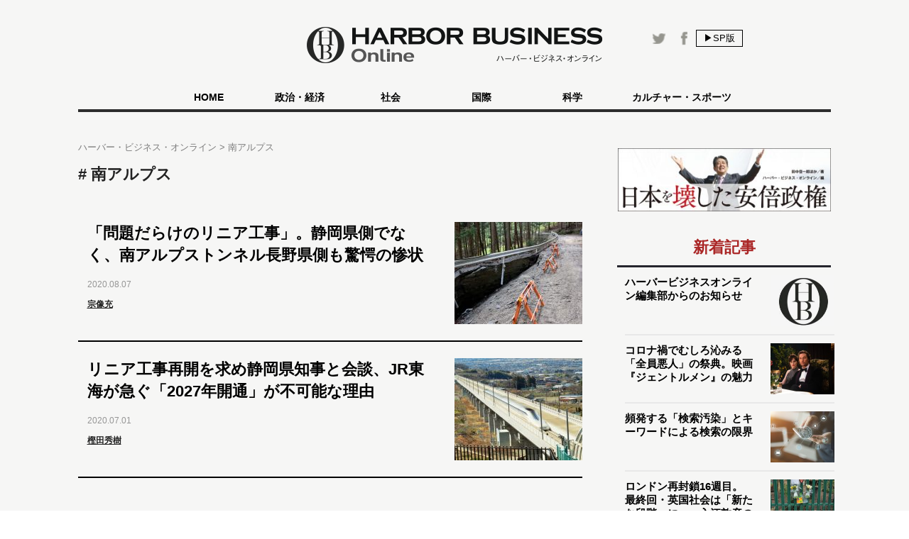

--- FILE ---
content_type: text/html
request_url: https://hbol.jp/pc/tag/%e5%8d%97%e3%82%a2%e3%83%ab%e3%83%97%e3%82%b9/
body_size: 16934
content:
<!DOCTYPE html>
<html dir="ltr" lang="ja" xmlns:og="http://ogp.me/ns#">
    <head>
                <!-- Google Tag Manager -->
        <script>(function(w,d,s,l,i){w[l]=w[l]||[];w[l].push({'gtm.start':
        new Date().getTime(),event:'gtm.js'});var f=d.getElementsByTagName(s)[0],
        j=d.createElement(s),dl=l!='dataLayer'?'&l='+l:'';j.async=true;j.src=
        'https://www.googletagmanager.com/gtm.js?id='+i+dl;f.parentNode.insertBefore(j,f);
        })(window,document,'script','dataLayer','GTM-M7PFR8N');</script>
        <!-- End Google Tag Manager -->
                        <meta charset="UTF-8">
        <meta content="3E0346E6905748F85C80D0BECD43799F" name="msvalidate.01">
        <title>南アルプス | ハーバー・ビジネス・オンライン</title>

        <meta content="&copy;扶桑社" name="copyright"/>
        <meta content="noimage" name="mixi-check-robots">
                <meta name="cXenseParse:pageclass" content="frontpage"/>
        <meta name="cXenseParse:fpi-recommendable" content="false" />


        
        <link href="https://hbol.jp/pc/wp-content/themes/hbo_2018/static/img/apple-touch-icon-precomposed.png" rel="apple-touch-icon">
        <link href="https://hbol.jp/pc/wp-content/themes/hbo_2018/static/img/apple-touch-icon.png" rel="apple-touch-icon">
        <link href="https://hbol.jp/pc/wp-content/themes/hbo_2018/static/img/apple-touch-icon-114x114-precomposed.png" rel="apple-touch-icon" sizes="114x114">
        <link href="https://hbol.jp/pc/wp-content/themes/hbo_2018/static/img/apple-touch-icon-114x114.png" rel="apple-touch-icon" sizes="114x114">
        <link href="https://hbol.jp/pc/wp-content/themes/hbo_2018/static/img/apple-touch-icon-120x120-precomposed.png" rel="apple-touch-icon" sizes="120x120">
        <link href="https://hbol.jp/pc/wp-content/themes/hbo_2018/static/img/apple-touch-icon-120x120.png" rel="apple-touch-icon" sizes="120x120">
        <link href="https://hbol.jp/pc/wp-content/themes/hbo_2018/static/img/apple-touch-icon-144x144-precomposed.png" rel="apple-touch-icon" sizes="144x144">
        <link href="https://hbol.jp/pc/wp-content/themes/hbo_2018/static/img/apple-touch-icon-144x144.png" rel="apple-touch-icon" sizes="144x144">
        <link href="https://hbol.jp/pc/wp-content/themes/hbo_2018/static/img/apple-touch-icon-152x152-precomposed.png" rel="apple-touch-icon" sizes="152x152">
        <link href="https://hbol.jp/pc/wp-content/themes/hbo_2018/static/img/apple-touch-icon-152x152.png" rel="apple-touch-icon" sizes="152x152">
        <link href="https://hbol.jp/pc/wp-content/themes/hbo_2018/static/img/apple-touch-icon-180x180-precomposed.png" rel="apple-touch-icon" sizes="180x180">
        <link href="https://hbol.jp/pc/wp-content/themes/hbo_2018/static/img/apple-touch-icon-180x180.png" rel="apple-touch-icon" sizes="180x180">
        <link href="https://hbol.jp/pc/wp-content/themes/hbo_2018/static/img/apple-touch-icon-57x57-precomposed.png" rel="apple-touch-icon" sizes="57x57">
        <link href="https://hbol.jp/pc/wp-content/themes/hbo_2018/static/img/apple-touch-icon-57x57.png" rel="apple-touch-icon" sizes="57x57">
        <link href="https://hbol.jp/pc/wp-content/themes/hbo_2018/static/img/apple-touch-icon-60x60-precomposed.png" rel="apple-touch-icon" sizes="60x60">
        <link href="https://hbol.jp/pc/wp-content/themes/hbo_2018/static/img/apple-touch-icon-60x60.png" rel="apple-touch-icon" sizes="60x60">
        <link href="https://hbol.jp/pc/wp-content/themes/hbo_2018/static/img/apple-touch-icon-72x72-precomposed.png" rel="apple-touch-icon" sizes="72x72">
        <link href="https://hbol.jp/pc/wp-content/themes/hbo_2018/static/img/apple-touch-icon-72x72.png" rel="apple-touch-icon" sizes="72x72">
        <link href="https://hbol.jp/pc/wp-content/themes/hbo_2018/static/img/apple-touch-icon-76x76-precomposed.png" rel="apple-touch-icon" sizes="76x76">
        <link href="https://hbol.jp/pc/wp-content/themes/hbo_2018/static/img/apple-touch-icon-76x76.png" rel="apple-touch-icon" sizes="76x76">

        <link href="https://hbol.jp/pc/wp-content/themes/hbo_2018/static/img/mstile-310x150.png" rel="icon" sizes="310x150">
        <link href="https://hbol.jp/pc/wp-content/themes/hbo_2018/static/img/mstile-70x70.png" rel="icon" sizes="70x70">
        <link href="https://hbol.jp/pc/wp-content/themes/hbo_2018/static/img/mstile-310x310.png" rel="icon" sizes="310x310">
        <link href="https://hbol.jp/pc/wp-content/themes/hbo_2018/static/img/mstile-144x144.png" rel="icon" sizes="144x144">
        <link href="https://hbol.jp/pc/wp-content/themes/hbo_2018/static/img/mstile-150x150.png" rel="icon" sizes="150x150">

        <link href="https://hbol.jp/pc/wp-content/themes/hbo_2018/static/img/browserconfig.xml" rel="icon">
        <link href="https://hbol.jp/pc/wp-content/themes/hbo_2018/static/img/favicon.ico" rel="icon">
        <link href="https://hbol.jp/pc/wp-content/themes/hbo_2018/static/img/manifest.json" rel="icon">

        <link href="https://hbol.jp/pc/wp-content/themes/hbo_2018/static/img/icon-128x128.png" rel="icon" sizes="128x128">
        <link href="https://hbol.jp/pc/wp-content/themes/hbo_2018/static/img/icon-144x144.png" rel="icon" sizes="144x144">
        <link href="https://hbol.jp/pc/wp-content/themes/hbo_2018/static/img/icon-152x152.png" rel="icon" sizes="152x152">
        <link href="https://hbol.jp/pc/wp-content/themes/hbo_2018/static/img/icon-160x160.png" rel="icon" sizes="160x160">
        <link href="https://hbol.jp/pc/wp-content/themes/hbo_2018/static/img/icon-16x16.png" rel="icon" sizes="16x16">
        <link href="https://hbol.jp/pc/wp-content/themes/hbo_2018/static/img/icon-192x192.png" rel="icon" sizes="192x192">
        <link href="https://hbol.jp/pc/wp-content/themes/hbo_2018/static/img/icon-196x196.png" rel="icon" sizes="196x196">
        <link href="https://hbol.jp/pc/wp-content/themes/hbo_2018/static/img/icon-24x24.png" rel="icon" sizes="24x24">
        <link href="https://hbol.jp/pc/wp-content/themes/hbo_2018/static/img/icon-256x256.png" rel="icon" sizes="256x256">
        <link href="https://hbol.jp/pc/wp-content/themes/hbo_2018/static/img/icon-32x32.png" rel="icon" sizes="32x32">
        <link href="https://hbol.jp/pc/wp-content/themes/hbo_2018/static/img/icon-36x36.png" rel="icon" sizes="36x36">
        <link href="https://hbol.jp/pc/wp-content/themes/hbo_2018/static/img/icon-384x384.png" rel="icon" sizes="384x384">
        <link href="https://hbol.jp/pc/wp-content/themes/hbo_2018/static/img/icon-48x48.png" rel="icon" sizes="48x48">
        <link href="https://hbol.jp/pc/wp-content/themes/hbo_2018/static/img/icon-512x512.png" rel="icon" sizes="512x512">
        <link href="https://hbol.jp/pc/wp-content/themes/hbo_2018/static/img/icon-72x72.png" rel="icon" sizes="72x72">
        <link href="https://hbol.jp/pc/wp-content/themes/hbo_2018/static/img/icon-96x96.png" rel="icon" sizes="96x96">

        <link href="https://hbol.jp/pc/wp-content/themes/hbo_2018/static/img/android-chrome-128x128.png" rel="icon" sizes="128x128">
        <link href="https://hbol.jp/pc/wp-content/themes/hbo_2018/static/img/android-chrome-48x48.png" rel="icon" sizes="48x48">
        <link href="https://hbol.jp/pc/wp-content/themes/hbo_2018/static/img/android-chrome-72x72.png" rel="icon" sizes="72x72">
        <link href="https://hbol.jp/pc/wp-content/themes/hbo_2018/static/img/android-chrome-96x96.png" rel="icon" sizes="96x96">
        <link href="https://hbol.jp/pc/wp-content/themes/hbo_2018/static/img/android-chrome-512x512.png" rel="icon" sizes="512x512">
        <link href="https://hbol.jp/pc/wp-content/themes/hbo_2018/static/img/android-chrome-36x36.png" rel="icon" sizes="36x36">
        <link href="https://hbol.jp/pc/wp-content/themes/hbo_2018/static/img/android-chrome-384x384.png" rel="icon" sizes="384x384">
        <link href="https://hbol.jp/pc/wp-content/themes/hbo_2018/static/img/android-chrome-256x256.png" rel="icon" sizes="256x256">
        <link href="https://hbol.jp/pc/wp-content/themes/hbo_2018/static/img/android-chrome-192x192.png" rel="icon" sizes="192x192">
        <link href="https://hbol.jp/pc/wp-content/themes/hbo_2018/static/img/android-chrome-152x152.png" rel="icon" sizes="152x152">
        <link href="https://hbol.jp/pc/wp-content/themes/hbo_2018/static/img/android-chrome-144x144.png" rel="icon" sizes="144x144">
        <meta content="ja_JP" property="og:locale">
        <meta content="ハーバー・ビジネス・オンライン" property="og:site_name">
        <meta content="https://hbol.jp" property="og:url" />
        <meta content="南アルプス | ハーバー・ビジネス・オンライン" property="og:title" />
                <meta content="website" property="og:type" />
                <meta content="https://hbol.jp/wp-content/uploads/2019/02/ogp_im.png" property="og:image" />
        <meta content="245329482260717" property="fb:app_id" />

                <link rel="canonical" href="https://hbol.jp/pc/tag/南アルプス" />
        <link href="https://hbol.jp/pc/wp-content/themes/hbo_2018/static/img/favicon.ico" rel="shortcut icon">
        <link href="http://gmpg.org/xfn/11" rel="profile">
        <link rel="stylesheet" type="text/css" href="https://hbol.jp/pc/wp-content/themes/hbo_2018/static/css/reset.css" media='all' />
        <link rel="stylesheet" type="text/css" href="https://hbol.jp/pc/wp-content/themes/hbo_2018/static/css/style_old.css?1580193106" media='all' />
        <link rel="stylesheet" type="text/css" href="https://hbol.jp/pc/wp-content/themes/hbo_2018/static/css/style.css?1624502679" media='all' />

        <link href="//maxcdn.bootstrapcdn.com/font-awesome/4.4.0/css/font-awesome.min.css" rel="stylesheet">
        <link href='https://fonts.googleapis.com/css?family=Lato:400,400italic' rel='stylesheet' type='text/css'>

        <link rel="pingback" href="https://hbol.jp/pc/xmlrpc.php" />
        <link rel='dns-prefetch' href='//s.w.org' />
<link rel="alternate" type="application/rss+xml" title="ハーバー・ビジネス・オンライン &raquo; フィード" href="https://hbol.jp/pc/feed" />
<link rel="alternate" type="application/rss+xml" title="ハーバー・ビジネス・オンライン &raquo; コメントフィード" href="https://hbol.jp/pc/comments/feed" />
<link rel="alternate" type="application/rss+xml" title="ハーバー・ビジネス・オンライン &raquo; 南アルプス タグのフィード" href="https://hbol.jp/pc/tag/%e5%8d%97%e3%82%a2%e3%83%ab%e3%83%97%e3%82%b9/feed" />
<link rel='stylesheet' id='wp-block-library-css'  href='https://hbol.jp/pc/wp-includes/css/dist/block-library/style.min.css?ver=5.2.4' type='text/css' media='all' />
<link rel='stylesheet' id='cptchStylesheet-css'  href='https://hbol.jp/pc/wp-content/plugins/captcha/css/style.css?ver=5.2.4' type='text/css' media='all' />
<link rel='stylesheet' id='contact-form-7-css'  href='https://hbol.jp/pc/wp-content/plugins/contact-form-7/includes/css/styles.css?ver=5.1.4' type='text/css' media='all' />
<link rel='stylesheet' id='toc-screen-css'  href='https://hbol.jp/pc/wp-content/plugins/table-of-contents-plus/screen.min.css?ver=1509' type='text/css' media='all' />
<link rel='stylesheet' id='wpt-twitter-feed-css'  href='https://hbol.jp/pc/wp-content/plugins/wp-to-twitter/css/twitter-feed.css?ver=5.2.4' type='text/css' media='all' />
<script type='text/javascript' src='https://hbol.jp/pc/wp-includes/js/jquery/jquery.js?ver=1.12.4-wp'></script>
<script type='text/javascript' src='https://hbol.jp/pc/wp-includes/js/jquery/jquery-migrate.min.js?ver=1.4.1'></script>
<link rel='https://api.w.org/' href='https://hbol.jp/pc/wp-json/' />
<link rel="stylesheet" type="text/css" media="all" href="https://hbol.jp/pc/wp-content/plugins/single-post-widget/style.css" />

        <script type="text/javascript" src="https://hbol.jp/pc/wp-content/themes/hbo_2018/static/js/javascript.js"></script>
                <script type="text/javascript" src="https://hbol.jp/pc/wp-content/themes/hbo_2018/static/js/ls.unveilhooks.min.js"></script>
                <!-- Google Tag Manager -->
        <script>(function(w,d,s,l,i){w[l]=w[l]||[];w[l].push({'gtm.start':
                                                              new Date().getTime(),event:'gtm.js'});var f=d.getElementsByTagName(s)[0],
                j=d.createElement(s),dl=l!='dataLayer'?'&l='+l:'';j.async=true;j.src=
                    'https://www.googletagmanager.com/gtm.js?id='+i+dl;f.parentNode.insertBefore(j,f);
                                    })(window,document,'script','dataLayer','GTM-M7PFR8N');</script>
        <!-- End Google Tag Manager -->
        

			<div class="textwidget"><script type="text/javascript" src="//csm.cxpublic.com/Fusosha.js"></script></div>
		
    </head>
    <body class="main-color">
        <!-- Google Tag Manager (noscript) -->
        <noscript><iframe src="https://www.googletagmanager.com/ns.html?id=GTM-M7PFR8N"
                          height="0" width="0" style="display:none;visibility:hidden"></iframe></noscript>
        <!-- End Google Tag Manager (noscript) -->
                <div class="header_bg"></div>
        <div id="headerContainer">
            <div id="header">
                <div class="headerInner">
                    <h1><a href="https://hbol.jp/pc/" alt="ハーバー・ビジネス・オンライン">
                        <div class="header_logo img-div"></div>

                        </a>
                    </h1>
                    <div class="header-right Horizontal" >
                        <span class="headsocial Horizontal">
                            <a href="https://www.facebook.com/hboljp" target="_blank">
                                <div class="ih_facebook">
                                </div>
                            </a>
                            <a href="https://twitter.com/hboljp" target="_blank">
                                <div class="ih_twitter">
                                </div>
                            </a>
                        </span>
                        <a href="https://hbol.jp/pc/tag/南アルプス">
                            <div class="change_device for_sp">
                                ▶SP版
                            </div>
                        </a>
                    </div>
                </div>
            </div>

<!-- cached_time=2021-06-29 01:44:53 name:pc_global-navi_-->
            <div class="category-list">
                <div class="category">
                    <div>
                        <div>　</div>
                        <div class="category-under-line"></div>
                    </div>
                    <a href="https://hbol.jp/pc/?cx_clicks_gl-navi=/">
                        <div class="home">
                            HOME
                        </div>
                        <div class="category-under-line"></div>
                    </a>
                                        <a href="https://hbol.jp/pc/category/political?cx_clicks_gl-navi=political">
                        <div>
                            政治・経済                        </div>
                        <div class="category-under-line"></div>
                    </a>
                                        <a href="https://hbol.jp/pc/category/society?cx_clicks_gl-navi=society">
                        <div>
                            社会                        </div>
                        <div class="category-under-line"></div>
                    </a>
                                        <a href="https://hbol.jp/pc/category/global?cx_clicks_gl-navi=global">
                        <div>
                            国際                        </div>
                        <div class="category-under-line"></div>
                    </a>
                                        <a href="https://hbol.jp/pc/category/it?cx_clicks_gl-navi=it">
                        <div>
                            科学                        </div>
                        <div class="category-under-line"></div>
                    </a>
                                        <a href="https://hbol.jp/pc/category/lifehack?cx_clicks_gl-navi=lifehack">
                        <div>
                            カルチャー・スポーツ                        </div>
                        <div class="category-under-line"></div>
                    </a>
                                        <div>
                        <div>　</div>
                        <div class="category-under-line"></div>
                    </div>
                </div>
            </div>

<!-- pc_global-navi_ end -->

<!-- 0 -->
        </div>
        <!--## mainContent/ ##-->
        <div class="mainColumn">
            <div class="mainColumnBannerArea">
                <div class="ad-head">
                                    </div>
            </div>
            <div class="mainColumnInner Horizontal">
                <div class="main-content">
                    <!-- パンくず -->
<div id="breadcrumbs" itemprop="itemListElement" itemscope="" itemtype="https://schema.org/ListItem">
<span>
        <a itemprop="item" href="https://hbol.jp/pc/">

        <span itemprop="name">
            ハーバー・ビジネス・オンライン
        </span>
    </a>

    <meta itemprop="position" content="1" />
</span>

<span>
        <span itemprop="name">
            南アルプス
        </span>
    <meta itemprop="position" content="2" />
</span>
</div>
<!-- パンくず -->
                    
<div id="tag" role="main">
    <div class="tag-name">
        南アルプス    </div>

<div class="post-list">


<div id="main-box">
<div class="post-div post-1 index">
    <div class="post-text">
        <div class="post-title">
            <a href="https://hbol.jp/pc/225400?cx_clicks_art_mdl=1_title">
                <div class="entry-title">
                    <h2>
                                                「問題だらけのリニア工事」。静岡県側でなく、南アルプストンネル長野県側も驚愕の惨状                    </h2>
                </div>
            </a>
            <div class="Horizontal">
                <span class="content-date">
                    2020.08.07                </span>
                                <div class="category-text-political">
                    政治・経済                </div>
                        </div>
                        <a href="https://hbol.jp/pc/hbo_comment_people/%e5%ae%97%e5%83%8f%e5%85%85?cx_clicks_art_mdl=1_author">
                                        
<!-- cached_time=2021-06-29 03:30:20 name:writer6354_writer-img__-->
            <div class="writer-info">
                <div class="writer-name">
                    宗像充                </div>
            </div>
            
<!-- writer6354_writer-img__ end -->

<!-- 0 -->
            	            </a>
                    </div>
    </div>
    <a href="https://hbol.jp/pc/225400?cx_clicks_art_mdl=1_img">
        <div class="thumbnail img-div" style="background-image: url(https://hbol.jp/pc/wp-content/uploads/2020/08/0004-180x144.jpg);">
                    </div>
    </a>

</div>
<div class="post-div post-2 index">
    <div class="post-text">
        <div class="post-title">
            <a href="https://hbol.jp/pc/222443?cx_clicks_art_mdl=2_title">
                <div class="entry-title">
                    <h2>
                                                リニア工事再開を求め静岡県知事と会談、JR東海が急ぐ「2027年開通」が不可能な理由                    </h2>
                </div>
            </a>
            <div class="Horizontal">
                <span class="content-date">
                    2020.07.01                </span>
                                <div class="category-text-political">
                    政治・経済                </div>
                        </div>
                        <a href="https://hbol.jp/pc/hbo_comment_people/%e6%a8%ab%e7%94%b0%e7%a7%80%e6%a8%b9?cx_clicks_art_mdl=2_author">
                                        
<!-- cached_time=2021-06-29 03:35:05 name:writer119_writer-img__-->
            <div class="writer-info">
                <div class="writer-name">
                    樫田秀樹                </div>
            </div>
            
<!-- writer119_writer-img__ end -->

<!-- 0 -->
            	            </a>
                    </div>
    </div>
    <a href="https://hbol.jp/pc/222443?cx_clicks_art_mdl=2_img">
        <div class="thumbnail img-div" style="background-image: url(https://hbol.jp/pc/wp-content/uploads/2020/06/DSC02150-180x144.jpg);">
                    </div>
    </a>

</div>
                <div class="pager-list">                <div class="Horizontal">                </div>                </div>    </div>


</div>
</div>

<!-- cached_time=2021-06-29 03:14:53 name:popular_series-->
<div id="series" class="popular-series">
        <div class="widget-head" style="text-align:center">
        連載記事    </div>
        <div class="popular-series-box">
        <div class="popular-series-content Horizontal">
    <a href="https://hbol.jp/pc/hbo_series_group_name/%e3%82%b2%e3%83%bc%e3%83%a0%e9%96%8b%e7%99%ba%e8%80%85%e3%81%8c%e8%a6%8b%e3%81%9f%e3%82%ae%e3%83%bc%e3%82%af%e3%83%8b%e3%83%a5%e3%83%bc%e3%82%b9">
        <div class="popular-series-item Horizontal">
            <div class="popular-series-img">
       			    <div class="inner-img image-div" style="background-image:url(https://hbol.jp/pc/wp-content/uploads/2021/02/logo_006731628.jpg)"></div>
                </div>
            <div class="popular-series-name">
                <div class="series-title">ゲーム開発者が見たギークニュース</div>
            </div>
        </div>
    </a>
                    <a href="https://hbol.jp/pc/hbo_series_group_name/%e5%85%a5%e6%b1%9f%e6%95%a6%e5%bd%a6%e3%81%ae%e3%80%8e%e8%b6%b3%e6%ad%a2%e3%82%81%e5%96%b0%e3%82%89%e3%81%84%e6%97%a5%e8%a8%98%e3%80%8f-%e5%ab%8c%e3%80%85%e4%b9%8d%e3%82%89returns">
        <div class="popular-series-item Horizontal">
            <div class="popular-series-img">
       			    <div class="inner-img image-div"></div>
                </div>
            <div class="popular-series-name">
                <div class="series-title">入江敦彦の『足止め喰らい日記』 嫌々乍らReturns</div>
            </div>
        </div>
    </a>
                    <a href="https://hbol.jp/pc/hbo_series_group_name/%e3%83%93%e3%82%b8%e3%83%8d%e3%82%b9%e3%81%a7%e4%bd%bf%e3%81%88%e3%82%8b%e5%bf%83%e7%90%86%e8%a1%93">
        <div class="popular-series-item Horizontal">
            <div class="popular-series-img">
       			    <div class="inner-img image-div" style="background-image:url(https://hbol.jp/pc/wp-content/uploads/2018/10/a0002_003636_m-180x144.jpg)"></div>
                </div>
            <div class="popular-series-name">
                <div class="series-title">ビジネスで使える心理術</div>
            </div>
        </div>
    </a>
                    <a href="https://hbol.jp/pc/hbo_series_group_name/%e4%bb%a4%e5%92%8c%e3%81%ae%e6%ad%b4%e5%8f%b2%e6%95%99%e7%a7%91%e6%9b%b8">
        <div class="popular-series-item Horizontal">
            <div class="popular-series-img">
       			    <div class="inner-img image-div" style="background-image:url(https://hbol.jp/pc/wp-content/uploads/2020/07/IMG_0134-180x144.jpg)"></div>
                </div>
            <div class="popular-series-name">
                <div class="series-title">令和の歴史教科書</div>
            </div>
        </div>
    </a>
                    <a href="https://hbol.jp/pc/hbo_series_group_name/%e6%b8%85%e6%b0%b4%e5%bb%ba%e4%ba%8c%e3%81%ae%e5%be%ae%e8%a1%a8%e6%83%85%e5%ad%a6">
        <div class="popular-series-item Horizontal">
            <div class="popular-series-img">
       			    <div class="inner-img image-div" style="background-image:url(https://hbol.jp/pc/wp-content/uploads/2018/07/d6f3db5de3d139d6c1616e88ec41ba34-180x144.jpg)"></div>
                </div>
            <div class="popular-series-name">
                <div class="series-title">清水建二の微表情学</div>
            </div>
        </div>
    </a>
                    <a href="https://hbol.jp/pc/hbo_series_group_name/%e5%88%86%e8%a7%a3%e3%82%b9%e3%82%ad%e3%83%ab%e3%83%bb%e5%8f%8d%e5%be%a9%e6%bc%94%e7%bf%92%e3%81%8c%e4%ba%ba%e7%94%9f%e3%82%92%e5%a4%89%e3%81%88%e3%82%8b">
        <div class="popular-series-item Horizontal">
            <div class="popular-series-img">
       			    <div class="inner-img image-div" style="background-image:url(https://hbol.jp/pc/wp-content/uploads/2018/07/4460e45ecf2ae4d8a4a10412c71507ff-180x144.jpg)"></div>
                </div>
            <div class="popular-series-name">
                <div class="series-title">分解スキル・反復演習が人生を変える</div>
            </div>
        </div>
    </a>
                    <a href="https://hbol.jp/pc/hbo_series_group_name/%e6%95%99%e3%81%88%e3%81%a6%e5%b7%9d%e4%b8%8a%e5%85%88%e7%94%9f">
        <div class="popular-series-item Horizontal">
            <div class="popular-series-img">
       			    <div class="inner-img image-div"></div>
                </div>
            <div class="popular-series-name">
                <div class="series-title">教えて川上先生</div>
            </div>
        </div>
    </a>
                    <a href="https://hbol.jp/pc/hbo_series_group_name/%e9%83%bd%e5%b8%82%e5%95%86%e6%a5%ad%e7%a0%94%e7%a9%b6%e6%89%80">
        <div class="popular-series-item Horizontal">
            <div class="popular-series-img">
       			    <div class="inner-img image-div" style="background-image:url(https://hbol.jp/pc/wp-content/uploads/2018/07/37002d711f83549e8ed0ccd647b79b72-180x144.jpg)"></div>
                </div>
            <div class="popular-series-name">
                <div class="series-title">都市商業研究所</div>
            </div>
        </div>
    </a>
                    <a href="https://hbol.jp/pc/hbo_series_group_name/%e6%9c%88%e5%88%8a%e6%97%a5%e6%9c%ac">
        <div class="popular-series-item Horizontal">
            <div class="popular-series-img">
       			    <div class="inner-img image-div" style="background-image:url(https://hbol.jp/pc/wp-content/uploads/2018/08/fd8dcfd658ae66bb896098f49c1dc13c-550x171-1-180x144.jpg)"></div>
                </div>
            <div class="popular-series-name">
                <div class="series-title">月刊日本</div>
            </div>
        </div>
    </a>
                    <a href="https://hbol.jp/pc/hbo_series_group_name/%e4%bd%90%e8%97%a4%e6%b2%bb%e5%bd%a6%e3%81%ae%ef%bc%bb%e3%82%a8%e3%82%b3%e3%83%8e%e3%82%b9%e3%82%b3%e3%83%bc%e3%83%97%ef%bc%bd%e4%bb%a4%e5%92%8c%e7%b5%8c%e6%b8%88%e9%80%8f%e8%a6%96%e9%8f%a1">
        <div class="popular-series-item Horizontal">
            <div class="popular-series-img">
       			    <div class="inner-img image-div" style="background-image:url(https://hbol.jp/pc/wp-content/uploads/2019/07/e1ab878d80c1c7036776ad95e333c148-180x144.jpg)"></div>
                </div>
            <div class="popular-series-name">
                <div class="series-title">佐藤治彦の［エコノスコープ］令和経済透視鏡</div>
            </div>
        </div>
    </a>
                    <a href="https://hbol.jp/pc/hbo_series_group_name/%e3%80%8c%e3%83%80%e3%83%a1%e3%83%aa%e3%83%bc%e3%83%9e%e3%83%b3%e6%88%90%e3%82%8a%e4%b8%8a%e3%81%8c%e3%82%8a%e9%81%93%e3%80%8d">
        <div class="popular-series-item Horizontal">
            <div class="popular-series-img">
       			    <div class="inner-img image-div" style="background-image:url(https://hbol.jp/pc/wp-content/uploads/2018/07/341eacb5888f52daaf23c425c6536f4d-180x144.jpg)"></div>
                </div>
            <div class="popular-series-name">
                <div class="series-title">「ダメリーマン成り上がり道」</div>
            </div>
        </div>
    </a>
                    <a href="https://hbol.jp/pc/hbo_series_group_name/%e3%82%b3%e3%83%ad%e3%83%a9%e3%83%89%e5%8d%9a%e5%a3%ab%e3%81%ae%e7%a7%81%e3%81%af%e3%81%93%e3%81%ae%e5%88%86%e9%87%8e%e3%81%af%e5%b0%82%e9%96%80%e5%a4%96%e3%81%aa%e3%81%ae%e3%81%a7%e3%81%99%e3%81%8c">
        <div class="popular-series-item Horizontal">
            <div class="popular-series-img">
       			    <div class="inner-img image-div" style="background-image:url(https://hbol.jp/pc/wp-content/uploads/2021/02/activities_011.jpg)"></div>
                </div>
            <div class="popular-series-name">
                <div class="series-title">コロラド博士の「私はこの分野は専門外なのですが」</div>
            </div>
        </div>
    </a>
                    <a href="https://hbol.jp/pc/hbo_series_group_name/%e7%a8%b2%e8%91%89%e4%bf%8a%e9%83%8e%e5%8c%bb%e5%b8%ab%e3%81%ae%e3%80%8c%e3%81%84%e3%81%ae%e3%81%a1%e3%82%92%e8%8a%af%e3%81%ab%e3%81%97%e3%81%9f%e3%80%80%e3%81%82%e3%81%9f%e3%82%89%e3%81%97%e3%81%84">
        <div class="popular-series-item Horizontal">
            <div class="popular-series-img">
       			    <div class="inner-img image-div" style="background-image:url(https://hbol.jp/pc/wp-content/uploads/2020/05/inabatoshirou-180x144.jpg)"></div>
                </div>
            <div class="popular-series-name">
                <div class="series-title">稲葉俊郎医師の「いのちを芯にした　あたらしいせかい」</div>
            </div>
        </div>
    </a>
                    <a href="https://hbol.jp/pc/hbo_series_group_name/%e6%94%bf%e7%95%8c%e5%ae%97%e6%95%99%e6%b1%9a%e6%9f%93%e3%80%9c%e5%ae%89%e5%80%8d%e6%94%bf%e6%a8%a9%e3%81%a8%e5%95%8f%e9%a1%8c%e6%95%99%e5%9b%a3%e3%81%ae%e6%ad%aa%e3%81%aa%e5%85%b1%e5%ad%98%e9%96%a2">
        <div class="popular-series-item Horizontal">
            <div class="popular-series-img">
       			    <div class="inner-img image-div" style="background-image:url(https://hbol.jp/pc/wp-content/uploads/2019/01/36478259912_5b0c2122ba_z-550x367-1-180x144.jpg)"></div>
                </div>
            <div class="popular-series-name">
                <div class="series-title">政界宗教汚染〜安倍政権と問題教団の歪な共存関係</div>
            </div>
        </div>
    </a>
                    <a href="https://hbol.jp/pc/hbo_series_group_name/%e6%98%a0%e7%94%bb%e3%82%92%e9%80%9a%e3%81%97%e3%81%a6%e3%80%8c%e7%a4%be%e4%bc%9a%e3%80%8d%e3%82%92%e5%88%87%e3%82%8a%e5%8f%96%e3%82%8b">
        <div class="popular-series-item Horizontal">
            <div class="popular-series-img">
       			    <div class="inner-img image-div" style="background-image:url(https://hbol.jp/pc/wp-content/uploads/2019/12/14-180x144.jpg)"></div>
                </div>
            <div class="popular-series-name">
                <div class="series-title">映画を通して「社会」を切り取る</div>
            </div>
        </div>
    </a>
                    <a href="https://hbol.jp/pc/hbo_series_group_name/%e3%81%aa%e3%82%93%e3%81%a7%e3%81%93%e3%82%93%e3%81%aa%e3%81%ab%e3%82%a2%e3%83%9b%e3%81%aa%e3%81%ae%e3%81%8breturns">
        <div class="popular-series-item Horizontal">
            <div class="popular-series-img">
       			    <div class="inner-img image-div"></div>
                </div>
            <div class="popular-series-name">
                <div class="series-title">なんでこんなにアホなのかReturns</div>
            </div>
        </div>
    </a>
                    <a href="https://hbol.jp/pc/hbo_series_group_name/%e5%8f%b2%e7%9a%84%e3%83%ab%e3%83%83%e3%82%ad%e3%82%ba%e3%83%a0%e7%a0%94%e7%a9%b6">
        <div class="popular-series-item Horizontal">
            <div class="popular-series-img">
       			    <div class="inner-img image-div" style="background-image:url(https://hbol.jp/pc/wp-content/uploads/2020/05/jpp06084882-180x144.jpg)"></div>
                </div>
            <div class="popular-series-name">
                <div class="series-title">史的ルッキズム研究</div>
            </div>
        </div>
    </a>
                    <a href="https://hbol.jp/pc/hbo_series_group_name/%e4%bf%9d%e5%ae%88%e7%b3%bb%e5%a5%87%e6%9b%b8%e3%83%bb%e7%8f%8d%e6%9b%b8%ef%bc%88%e4%bb%ae%e9%a1%8c%ef%bc%89">
        <div class="popular-series-item Horizontal">
            <div class="popular-series-img">
       			    <div class="inner-img image-div" style="background-image:url(https://hbol.jp/pc/wp-content/uploads/2020/09/jpp021178501-e1600939408866-180x131.jpg)"></div>
                </div>
            <div class="popular-series-name">
                <div class="series-title">保守系奇書・珍書（仮題）</div>
            </div>
        </div>
    </a>
                    <a href="https://hbol.jp/pc/hbo_series_group_name/%e3%80%90%e7%9f%ad%e6%9c%9f%e9%9b%86%e4%b8%ad%e9%80%a3%e8%bc%89%e3%80%91%e6%94%bf%e6%b2%bb%e3%81%a8%e5%a0%b1%e9%81%93">
        <div class="popular-series-item Horizontal">
            <div class="popular-series-img">
       			    <div class="inner-img image-div" style="background-image:url(https://hbol.jp/pc/wp-content/uploads/2020/11/jpp036116817-2-e1605523148996-180x144.jpg)"></div>
                </div>
            <div class="popular-series-name">
                <div class="series-title">【短期集中連載】政治と報道</div>
            </div>
        </div>
    </a>
                    <a href="https://hbol.jp/pc/hbo_series_group_name/%e3%81%82%e3%81%aa%e3%81%9f%e3%81%ae%e7%9f%a5%e3%82%89%e3%81%aa%e3%81%84nhk">
        <div class="popular-series-item Horizontal">
            <div class="popular-series-img">
       			    <div class="inner-img image-div" style="background-image:url(https://hbol.jp/pc/wp-content/uploads/2020/12/pixta_69698672_S-180x144.jpg)"></div>
                </div>
            <div class="popular-series-name">
                <div class="series-title">あなたの知らないNHK</div>
            </div>
        </div>
    </a>
                    <a href="https://hbol.jp/pc/hbo_series_group_name/%e3%80%8c%e4%b9%97%e3%81%a3%e5%8f%96%e3%82%89%e3%82%8c%e3%80%8d%e3%81%9f%e7%94%b7%e5%a5%b3%e5%85%b1%e5%90%8c%e5%8f%82%e7%94%bb">
        <div class="popular-series-item Horizontal">
            <div class="popular-series-img">
       			    <div class="inner-img image-div"></div>
                </div>
            <div class="popular-series-name">
                <div class="series-title">「乗っ取られ」た男女共同参画</div>
            </div>
        </div>
    </a>
                    <a href="https://hbol.jp/pc/hbo_series_group_name/%e8%80%81%e8%88%97%e3%81%ae%e6%99%ba%e6%85%a7">
        <div class="popular-series-item Horizontal">
            <div class="popular-series-img">
       			    <div class="inner-img image-div" style="background-image:url(https://hbol.jp/pc/wp-content/uploads/2018/08/ab4e8750865ed472995442233a45525e-180x144.jpg)"></div>
                </div>
            <div class="popular-series-name">
                <div class="series-title">老舗の智慧</div>
            </div>
        </div>
    </a>
                    <a href="https://hbol.jp/pc/hbo_series_group_name/%e3%81%9f%e3%81%betsuki%e7%89%a9%e8%aa%9e">
        <div class="popular-series-item Horizontal">
            <div class="popular-series-img">
       			    <div class="inner-img image-div" style="background-image:url(https://hbol.jp/pc/wp-content/uploads/2018/07/5e92b5f4da0220a5ca7a0ceeea002cc6-180x144.jpg)"></div>
                </div>
            <div class="popular-series-name">
                <div class="series-title">たまTSUKI物語</div>
            </div>
        </div>
    </a>
                    <a href="https://hbol.jp/pc/hbo_series_group_name/%e3%80%8c%e6%8c%81%e7%b6%9a%e5%8f%af%e8%83%bd%e5%9b%bd%e5%ae%b6%e3%80%8d%e3%82%b3%e3%82%b9%e3%82%bf%e3%83%aa%e3%82%ab">
        <div class="popular-series-item Horizontal">
            <div class="popular-series-img">
       			    <div class="inner-img image-div" style="background-image:url(https://hbol.jp/pc/wp-content/uploads/2018/07/b9733edc58a19a7829153549d7ef81c8-180x144.png)"></div>
                </div>
            <div class="popular-series-name">
                <div class="series-title">「持続可能国家」コスタリカ</div>
            </div>
        </div>
    </a>
                    <a href="https://hbol.jp/pc/hbo_series_group_name/%e9%87%8e%e7%90%83%e3%83%9e%e3%83%b3%e3%82%ac%e3%81%ae%e8%81%96%e5%9c%b0%e3%82%92%e5%b7%a1%e3%82%8b%e6%97%85">
        <div class="popular-series-item Horizontal">
            <div class="popular-series-img">
       			    <div class="inner-img image-div" style="background-image:url(https://hbol.jp/pc/wp-content/uploads/2020/10/kusayakyu-180x144.jpg)"></div>
                </div>
            <div class="popular-series-name">
                <div class="series-title">野球マンガの聖地を巡る旅</div>
            </div>
        </div>
    </a>
                    <a href="https://hbol.jp/pc/hbo_series_group_name/%e3%81%82%e3%82%8b%e6%97%a5%e3%81%ae%e5%85%a5%e7%ae%a1">
        <div class="popular-series-item Horizontal">
            <div class="popular-series-img">
       			    <div class="inner-img image-div" style="background-image:url(https://hbol.jp/pc/wp-content/uploads/2020/08/nyukan2R-e1597411714488-180x144.jpg)"></div>
                </div>
            <div class="popular-series-name">
                <div class="series-title">ある日の入管</div>
            </div>
        </div>
    </a>
                    <a href="https://hbol.jp/pc/hbo_series_group_name/%e3%80%8c%e6%97%a5%e6%9c%ac%e5%9e%8b%e5%90%8c%e4%b8%80%e5%8a%b4%e5%83%8d%e5%90%8c%e4%b8%80%e8%b3%83%e9%87%91%e3%80%8d%e3%81%a8%e8%b2%a7%e5%9b%b0">
        <div class="popular-series-item Horizontal">
            <div class="popular-series-img">
       			    <div class="inner-img image-div"></div>
                </div>
            <div class="popular-series-name">
                <div class="series-title">「日本型同一労働同一賃金」と貧困</div>
            </div>
        </div>
    </a>
                    <a href="https://hbol.jp/pc/hbo_series_group_name/%e3%83%ad%e3%83%9c%e3%83%86%e3%82%a3%e3%82%a2%e7%b7%a8%e9%9b%86%e9%83%a8">
        <div class="popular-series-item Horizontal">
            <div class="popular-series-img">
       			    <div class="inner-img image-div" style="background-image:url(https://hbol.jp/pc/wp-content/uploads/2018/07/a3adda3491203903a3774b34e8c647d7-180x144.jpg)"></div>
                </div>
            <div class="popular-series-name">
                <div class="series-title">ロボティア編集部</div>
            </div>
        </div>
    </a>
                    <a href="https://hbol.jp/pc/hbo_series_group_name/%e8%aa%b0%e3%81%8c%e3%80%8c%e5%a4%a7%e9%98%aa%e5%b8%82%e3%80%8d%e3%82%92%e5%ae%88%e3%81%a3%e3%81%9f%e3%81%8b">
        <div class="popular-series-item Horizontal">
            <div class="popular-series-img">
       			    <div class="inner-img image-div"></div>
                </div>
            <div class="popular-series-name">
                <div class="series-title">誰が「大阪市」を守ったか</div>
            </div>
        </div>
    </a>
                    <a href="https://hbol.jp/pc/hbo_series_group_name/%e7%94%b0%e4%b8%ad%e5%84%aa%e3%81%ae%e3%80%8c%e7%ac%ac%e4%b8%89%e3%81%ae%e9%81%93%e3%80%8d%e3%81%af%e3%81%82%e3%82%8b%e3%81%8b">
        <div class="popular-series-item Horizontal">
            <div class="popular-series-img">
       			    <div class="inner-img image-div" style="background-image:url(https://hbol.jp/pc/wp-content/uploads/2020/05/tanakayu-180x144.jpg)"></div>
                </div>
            <div class="popular-series-name">
                <div class="series-title">田中優の「第三の道」はあるか</div>
            </div>
        </div>
    </a>
                    <a href="https://hbol.jp/pc/hbo_series_group_name/%e3%83%a9%e3%83%96%e3%83%9b%e3%83%86%e3%83%ab%e3%81%ae%e5%9c%b0%e7%90%86%e5%ad%a6">
        <div class="popular-series-item Horizontal">
            <div class="popular-series-img">
       			    <div class="inner-img image-div" style="background-image:url(https://hbol.jp/pc/wp-content/uploads/2019/05/image1-550x369-1-180x144.png)"></div>
                </div>
            <div class="popular-series-name">
                <div class="series-title">ラブホテルの地理学</div>
            </div>
        </div>
    </a>
                    <a href="https://hbol.jp/pc/hbo_series_group_name/%e6%96%b0%e6%99%82%e4%bb%a3%e3%83%bb%e4%bb%a4%e5%92%8c%e3%81%ae%e3%82%af%e3%83%aa%e3%82%a8%e3%82%a4%e3%82%bf%e3%83%bc%e3%81%ab%e8%81%9e%e3%81%8f">
        <div class="popular-series-item Horizontal">
            <div class="popular-series-img">
       			    <div class="inner-img image-div" style="background-image:url(https://hbol.jp/pc/wp-content/uploads/2019/12/7db836829aa51bac38b9acb752c4a6c0-180x144.jpg)"></div>
                </div>
            <div class="popular-series-name">
                <div class="series-title">新時代・令和のクリエイターに聞く</div>
            </div>
        </div>
    </a>
                    <a href="https://hbol.jp/pc/hbo_series_group_name/%e8%a3%81%e5%88%a4%e5%82%8d%e8%81%b4%e8%a8%98">
        <div class="popular-series-item Horizontal">
            <div class="popular-series-img">
       			    <div class="inner-img image-div" style="background-image:url(https://hbol.jp/pc/wp-content/uploads/2019/11/AdobeStock_80957352-180x144.jpeg)"></div>
                </div>
            <div class="popular-series-name">
                <div class="series-title">裁判傍聴記</div>
            </div>
        </div>
    </a>
                    <a href="https://hbol.jp/pc/hbo_series_group_name/%e3%80%8c%e9%a2%a8%e5%8c%96%e3%80%8d%e3%81%99%e3%82%8b%e3%82%ab%e3%83%ab%e3%83%88%e5%95%8f%e9%a1%8c">
        <div class="popular-series-item Horizontal">
            <div class="popular-series-img">
       			    <div class="inner-img image-div" style="background-image:url(https://hbol.jp/pc/wp-content/uploads/2020/04/cult1-180x144.jpg)"></div>
                </div>
            <div class="popular-series-name">
                <div class="series-title">「風化」するカルト問題</div>
            </div>
        </div>
    </a>
                    <a href="https://hbol.jp/pc/hbo_series_group_name/100%e6%97%a5%e3%81%a7%e5%b4%a9%e5%a3%8a%e3%81%99%e3%82%8b%e6%94%bf%e6%a8%a9">
        <div class="popular-series-item Horizontal">
            <div class="popular-series-img">
       			    <div class="inner-img image-div" style="background-image:url(https://hbol.jp/pc/wp-content/uploads/2020/05/houkai34-2-180x144.jpg)"></div>
                </div>
            <div class="popular-series-name">
                <div class="series-title">100日で崩壊する政権</div>
            </div>
        </div>
    </a>
                    <a href="https://hbol.jp/pc/hbo_series_group_name/%e3%82%a2%e3%83%ac%e3%83%83%e3%82%af%e3%81%ae%e6%9c%9d%e9%ae%ae%e5%9b%9e%e9%a1%a7%e9%8c%b2">
        <div class="popular-series-item Horizontal">
            <div class="popular-series-img">
       			    <div class="inner-img image-div" style="background-image:url(https://hbol.jp/pc/wp-content/uploads/2019/12/Mansudae-Art-Theatre-Tongsuksaeng-180x144.jpg)"></div>
                </div>
            <div class="popular-series-name">
                <div class="series-title">アレックの朝鮮回顧録</div>
            </div>
        </div>
    </a>
                    <a href="https://hbol.jp/pc/hbo_series_group_name/%e3%81%aa%e3%82%93%e3%81%a7%e3%81%93%e3%82%93%e3%81%aa%e3%81%ab%e3%82%a2%e3%83%9b%e3%81%aa%e3%81%ae%e3%81%8b">
        <div class="popular-series-item Horizontal">
            <div class="popular-series-img">
       			    <div class="inner-img image-div" style="background-image:url(https://hbol.jp/pc/wp-content/uploads/2018/07/e370dcd92b26b0b4288358b401433d50-180x144.jpg)"></div>
                </div>
            <div class="popular-series-name">
                <div class="series-title">なんでこんなにアホなのか</div>
            </div>
        </div>
    </a>
                    <a href="https://hbol.jp/pc/hbo_series_group_name/%e6%98%a0%e7%94%bb%e3%80%8e%e3%82%b0%e3%83%ac%e3%83%bc%e3%82%b9%e3%83%bb%e3%82%aa%e3%83%96%e3%83%bb%e3%82%b4%e3%83%83%e3%83%89%e3%80%8f%e3%81%af%e5%af%be%e5%b2%b8%e3%81%ae%e7%81%ab%e4%ba%8b%e3%81%a7">
        <div class="popular-series-item Horizontal">
            <div class="popular-series-img">
       			    <div class="inner-img image-div" style="background-image:url(https://hbol.jp/pc/wp-content/uploads/2020/07/pixta_11223212_S-180x144.jpg)"></div>
                </div>
            <div class="popular-series-name">
                <div class="series-title">映画『グレース・オブ・ゴッド』は対岸の火事ではない</div>
            </div>
        </div>
    </a>
                    <a href="https://hbol.jp/pc/hbo_series_group_name/%e3%81%bc%e3%81%86%e3%81%94%e3%81%aa%e3%81%a4%e3%81%93%e3%81%ae%e3%80%8c%e3%81%be%e3%82%93%e3%81%8c%e3%81%ab%e3%81%a3%e3%81%bd%e3%82%93%e3%81%ae%e3%81%9b%e3%81%84%e3%81%98%e3%81%8b%e3%80%8d">
        <div class="popular-series-item Horizontal">
            <div class="popular-series-img">
       			    <div class="inner-img image-div" style="background-image:url(https://hbol.jp/pc/wp-content/uploads/2019/05/nasukonekojpg-1-180x144.jpg)"></div>
                </div>
            <div class="popular-series-name">
                <div class="series-title">ぼうごなつこの「まんがにっぽんのせいじか」</div>
            </div>
        </div>
    </a>
                    <a href="https://hbol.jp/pc/hbo_series_group_name/%e3%82%a2%e3%83%95%e3%82%bf%e3%83%bc%e3%83%bb%e3%82%b3%e3%83%ad%e3%83%8a%e3%81%ae%e4%b8%96%e7%95%8c%e3%83%bb%e3%83%87%e3%82%b8%e3%82%bf%e3%83%ab%e6%a8%a9%e5%a8%81%e4%b8%bb%e7%be%a9%e3%81%ae%e5%8f%b0">
        <div class="popular-series-item Horizontal">
            <div class="popular-series-img">
       			    <div class="inner-img image-div" style="background-image:url(https://hbol.jp/pc/wp-content/uploads/2020/04/217DCAF8-6964-4218-A1B1-8B1C12DD0621-180x144.jpeg)"></div>
                </div>
            <div class="popular-series-name">
                <div class="series-title">アフター・コロナの世界・デジタル権威主義の台頭</div>
            </div>
        </div>
    </a>
                    <a href="https://hbol.jp/pc/hbo_series_group_name/%ef%bc%9c%e6%9d%b1%e4%ba%ac%e5%9c%b0%e4%b8%8b%e9%89%84100%e5%b9%b4%e5%8f%b2%ef%bc%9e">
        <div class="popular-series-item Horizontal">
            <div class="popular-series-img">
       			    <div class="inner-img image-div" style="background-image:url(https://hbol.jp/pc/wp-content/uploads/2020/01/AdobeStock_314073653_Editorial_Use_Only-180x144.jpeg)"></div>
                </div>
            <div class="popular-series-name">
                <div class="series-title">＜東京地下鉄100年史＞</div>
            </div>
        </div>
    </a>
                    <a href="https://hbol.jp/pc/hbo_series_group_name/%e3%83%8b%e3%83%a5%e3%83%bc%e3%82%b9%e3%83%bb%e3%83%ac%e3%82%b8%e3%82%b9%e3%82%bf%e3%83%b3%e3%82%b9">
        <div class="popular-series-item Horizontal">
            <div class="popular-series-img">
       			    <div class="inner-img image-div" style="background-image:url(https://hbol.jp/pc/wp-content/uploads/2018/07/f23caa33e533cff7dc00f5ab5cf5be65-180x144.jpg)"></div>
                </div>
            <div class="popular-series-name">
                <div class="series-title">ニュース・レジスタンス</div>
            </div>
        </div>
    </a>
                    <a href="https://hbol.jp/pc/hbo_series_group_name/%e3%83%8d%e3%83%83%e3%83%88%e4%b8%96%e8%ab%96%e6%93%8d%e4%bd%9c%e3%81%a8%e6%b0%91%e4%b8%bb%e4%b8%bb%e7%be%a9">
        <div class="popular-series-item Horizontal">
            <div class="popular-series-img">
       			    <div class="inner-img image-div" style="background-image:url(https://hbol.jp/pc/wp-content/uploads/2019/02/security-2972105_640-550x366-e1550051364774.jpg)"></div>
                </div>
            <div class="popular-series-name">
                <div class="series-title">ネット世論操作と民主主義</div>
            </div>
        </div>
    </a>
                    <a href="https://hbol.jp/pc/hbo_series_group_name/%e3%82%a2%e3%83%a9%e3%82%b5%e3%83%bc%e7%8b%ac%e5%a5%b3%e3%81%ae%e5%a9%9a%e6%b4%bb%e3%83%bb%e6%81%8b%e6%b4%bb%e5%b8%82%e5%a0%b4%e8%aa%bf%e6%9f%bb">
        <div class="popular-series-item Horizontal">
            <div class="popular-series-img">
       			    <div class="inner-img image-div" style="background-image:url(https://hbol.jp/pc/wp-content/uploads/2019/12/mikuniprof-e1577695298431-156x144.jpg)"></div>
                </div>
            <div class="popular-series-name">
                <div class="series-title">アラサー独女の婚活・恋活市場調査</div>
            </div>
        </div>
    </a>
                    <a href="https://hbol.jp/pc/hbo_series_group_name/%e3%81%82%e3%81%aa%e3%81%9f%e3%81%ae%e7%9f%a5%e3%82%89%e3%81%aa%e3%81%84%e3%80%8c%e5%ad%90%e8%82%b2%e3%81%a6%e3%81%ae%e8%a9%b1%e3%80%8d">
        <div class="popular-series-item Horizontal">
            <div class="popular-series-img">
       			    <div class="inner-img image-div" style="background-image:url(https://hbol.jp/pc/wp-content/uploads/2019/03/972f4f3fdbe8b4c4ecb492a6f8f8ef0d_s-180x144.jpg)"></div>
                </div>
            <div class="popular-series-name">
                <div class="series-title">あなたの知らない「子育ての話」</div>
            </div>
        </div>
    </a>
                    <a href="https://hbol.jp/pc/hbo_series_group_name/%e3%82%ac%e3%83%9e%e3%83%b3%e3%81%97%e3%81%aa%e3%81%84%e7%9c%81%e3%82%a8%e3%83%8d">
        <div class="popular-series-item Horizontal">
            <div class="popular-series-img">
       			    <div class="inner-img image-div" style="background-image:url(https://hbol.jp/pc/wp-content/uploads/2020/05/98365031_248653673150968_4410427587558375424_n-180x144.jpg)"></div>
                </div>
            <div class="popular-series-name">
                <div class="series-title">ガマンしない省エネ</div>
            </div>
        </div>
    </a>
                    <a href="https://hbol.jp/pc/hbo_series_group_name/%e5%bc%81%e8%ad%b7%e5%a3%ab%e3%83%bb%e5%a4%a7%e8%b2%ab%e6%86%b2%e4%bb%8b%e3%81%ae%e3%80%8c%e3%83%a2%e3%83%a9%e5%a4%ab%e3%83%90%e3%82%b9%e3%82%bf%e3%83%bc%e3%81%aa%e6%97%a5%e3%80%85%e3%80%8d">
        <div class="popular-series-item Horizontal">
            <div class="popular-series-img">
       			    <div class="inner-img image-div" style="background-image:url(https://hbol.jp/pc/wp-content/uploads/2019/02/TAKEBE160224540I9A0512_TP_V-550x366.jpg)"></div>
                </div>
            <div class="popular-series-name">
                <div class="series-title">弁護士・大貫憲介の「モラ夫バスターな日々」</div>
            </div>
        </div>
    </a>
                    <a href="https://hbol.jp/pc/hbo_series_group_name/%e7%aa%93%e3%81%ae%e5%a4%96%e3%82%92%e8%a6%8b%e3%81%a4%e3%82%81%e3%81%a6%e3%81%bf%e3%82%8b">
        <div class="popular-series-item Horizontal">
            <div class="popular-series-img">
       			    <div class="inner-img image-div" style="background-image:url(https://hbol.jp/pc/wp-content/uploads/2020/04/claningwoman-e1587109141959-180x142.jpg)"></div>
                </div>
            <div class="popular-series-name">
                <div class="series-title">窓の外を見つめてみる</div>
            </div>
        </div>
    </a>
                    <a href="https://hbol.jp/pc/hbo_series_group_name/%e3%83%ab%e3%83%9d%e3%80%80%e5%a4%96%e5%9b%bd%e4%ba%ba%e5%8a%b4%e5%83%8d%e8%80%85">
        <div class="popular-series-item Horizontal">
            <div class="popular-series-img">
       			    <div class="inner-img image-div" style="background-image:url(https://hbol.jp/pc/wp-content/uploads/2019/09/37d00d1d720e476b2d93968fead0305f-180x144.jpg)"></div>
                </div>
            <div class="popular-series-name">
                <div class="series-title">ルポ　外国人労働者</div>
            </div>
        </div>
    </a>
                    <a href="https://hbol.jp/pc/hbo_series_group_name/%e9%97%87%e6%a0%aa%e6%96%b0%e8%81%9e">
        <div class="popular-series-item Horizontal">
            <div class="popular-series-img">
       			    <div class="inner-img image-div" style="background-image:url(https://hbol.jp/pc/wp-content/uploads/2018/07/7a7c9c442d5de85aed6141ed6ad76050-180x144.jpg)"></div>
                </div>
            <div class="popular-series-name">
                <div class="series-title">闇株新聞</div>
            </div>
        </div>
    </a>
                    <a href="https://hbol.jp/pc/hbo_series_group_name/%e6%ad%aa%e3%82%81%e3%82%89%e3%82%8c%e3%82%8b%e5%9c%b0%e6%96%b9%e8%a1%8c%e6%94%bf%e3%80%82%e3%81%82%e3%82%8b%e5%ad%a6%e7%ab%a5%e4%bf%9d%e8%82%b2%e3%81%ae%e5%8d%b1%e6%a9%9f">
        <div class="popular-series-item Horizontal">
            <div class="popular-series-img">
       			    <div class="inner-img image-div" style="background-image:url(https://hbol.jp/pc/wp-content/uploads/2019/12/P_20191212_152058-180x144.jpg)"></div>
                </div>
            <div class="popular-series-name">
                <div class="series-title">歪められる地方行政。ある学童保育の危機</div>
            </div>
        </div>
    </a>
                    <a href="https://hbol.jp/pc/hbo_series_group_name/%e3%81%97%e3%82%93%e3%81%b6%e3%82%93%e8%b5%a4%e6%97%97%e6%97%a5%e6%9b%9c%e7%89%88%e3%83%bb%e5%b1%b1%e6%9c%ac%e8%b1%8a%e5%bd%a6%e7%b7%a8%e9%9b%86%e9%95%b7%e3%81%a8%e3%81%ae%e5%af%be%e8%ab%87%e3%82%92">
        <div class="popular-series-item Horizontal">
            <div class="popular-series-img">
       			    <div class="inner-img image-div" style="background-image:url(https://hbol.jp/pc/wp-content/uploads/2020/01/081e8429a2ba09411aae0592137d2958-180x144.jpg)"></div>
                </div>
            <div class="popular-series-name">
                <div class="series-title">しんぶん赤旗日曜版・山本豊彦編集長との対談を振り返って</div>
            </div>
        </div>
    </a>
                    <a href="https://hbol.jp/pc/hbo_series_group_name/%e5%85%a5%e8%a9%a6%e6%94%b9%e9%9d%a9%e3%81%ae%e3%81%82%e3%82%84%e3%81%be%e3%81%a1%e3%82%92%e7%b9%b0%e3%82%8a%e8%bf%94%e3%81%95%e3%81%aa%e3%81%84%e3%81%9f%e3%82%81%e3%81%ab">
        <div class="popular-series-item Horizontal">
            <div class="popular-series-img">
       			    <div class="inner-img image-div" style="background-image:url(https://hbol.jp/pc/wp-content/uploads/2019/12/AdobeStock_73701671-180x144.jpeg)"></div>
                </div>
            <div class="popular-series-name">
                <div class="series-title">入試改革のあやまちを繰り返さないために</div>
            </div>
        </div>
    </a>
                    <a href="https://hbol.jp/pc/hbo_series_group_name/%e6%97%a5%e6%9c%ac%e4%ba%ba%e3%81%8c%e3%81%be%e3%81%a0%e7%9f%a5%e3%82%89%e3%81%aa%e3%81%84%e9%a6%99%e6%b8%af%e3%83%87%e3%83%a2%e3%81%ae%e5%ae%9f%e5%83%8f">
        <div class="popular-series-item Horizontal">
            <div class="popular-series-img">
       			    <div class="inner-img image-div" style="background-image:url(https://hbol.jp/pc/wp-content/uploads/2020/01/hkdemo9-180x144.jpg)"></div>
                </div>
            <div class="popular-series-name">
                <div class="series-title">日本人がまだ知らない香港デモの実像</div>
            </div>
        </div>
    </a>
                    <a href="https://hbol.jp/pc/hbo_series_group_name/%e3%81%a9%e3%81%86%e3%81%aa%e3%82%8b%e9%a3%9f%e3%81%a8%e8%be%b2">
        <div class="popular-series-item Horizontal">
            <div class="popular-series-img">
       			    <div class="inner-img image-div" style="background-image:url(https://hbol.jp/pc/wp-content/uploads/2020/01/189d1db0b68dc4172baa0ae0ae27642a-180x144.jpg)"></div>
                </div>
            <div class="popular-series-name">
                <div class="series-title">どうなる食と農</div>
            </div>
        </div>
    </a>
                    <a href="https://hbol.jp/pc/hbo_series_group_name/%e6%88%a6%e3%81%86%e3%82%a2%e3%83%ab%e3%83%90%e3%83%a040%e9%81%b8">
        <div class="popular-series-item Horizontal">
            <div class="popular-series-img">
       			    <div class="inner-img image-div" style="background-image:url(https://hbol.jp/pc/wp-content/uploads/2019/10/architectural-design-architecture-buildings-2833366-180x144.jpg)"></div>
                </div>
            <div class="popular-series-name">
                <div class="series-title">戦うアルバム40選</div>
            </div>
        </div>
    </a>
                    <a href="https://hbol.jp/pc/hbo_series_group_name/%e3%81%82%e3%81%b9%e3%81%93%e3%81%b9%e6%86%b2%e6%b3%95%e3%82%ab%e3%83%ab%e3%82%bf">
        <div class="popular-series-item Horizontal">
            <div class="popular-series-img">
       			    <div class="inner-img image-div" style="background-image:url(https://hbol.jp/pc/wp-content/uploads/2019/08/efuda-180x144.png)"></div>
                </div>
            <div class="popular-series-name">
                <div class="series-title">あべこべ憲法カルタ</div>
            </div>
        </div>
    </a>
                    <a href="https://hbol.jp/pc/hbo_series_group_name/%e7%8b%99%e3%82%8f%e3%82%8c%e3%81%9f%e5%a4%a7%e5%ad%a6%e5%85%a5%e8%a9%a6%e2%80%95%e5%a4%a7%e5%ad%a6%e5%85%a5%e5%ad%a6%e5%85%b1%e9%80%9a%e3%83%86%e3%82%b9%e3%83%88%e3%81%ae%e5%95%8f%e9%a1%8c%e7%82%b9">
        <div class="popular-series-item Horizontal">
            <div class="popular-series-img">
       			    <div class="inner-img image-div" style="background-image:url(https://hbol.jp/pc/wp-content/uploads/2019/11/mathematics-1509559_640-180x144.jpg)"></div>
                </div>
            <div class="popular-series-name">
                <div class="series-title">狙われた大学入試―大学入学共通テストの問題点―</div>
            </div>
        </div>
    </a>
                    <a href="https://hbol.jp/pc/hbo_series_group_name/%e4%b8%8d%e5%8b%95%e7%94%a3%e5%9f%b7%e8%a1%8c%e4%ba%ba%e3%81%af%e8%a6%8b%e3%81%9f">
        <div class="popular-series-item Horizontal">
            <div class="popular-series-img">
       			    <div class="inner-img image-div" style="background-image:url(https://hbol.jp/pc/wp-content/uploads/2018/07/574504daedea6716d6bd1fe09e3cf5a1-180x144.jpg)"></div>
                </div>
            <div class="popular-series-name">
                <div class="series-title">不動産執行人は見た</div>
            </div>
        </div>
    </a>
                    <a href="https://hbol.jp/pc/hbo_series_group_name/%e6%97%a5%e6%9c%ac%e3%81%ae%e6%83%85%e5%a0%b1%e6%a9%9f%e9%96%a2%e3%81%ae%e6%94%bf%e6%b2%bb%e5%8c%96">
        <div class="popular-series-item Horizontal">
            <div class="popular-series-img">
       			    <div class="inner-img image-div" style="background-image:url(https://hbol.jp/pc/wp-content/uploads/2019/10/jpp025379045-550x378-1-180x144.jpg)"></div>
                </div>
            <div class="popular-series-name">
                <div class="series-title">日本の情報機関の政治化</div>
            </div>
        </div>
    </a>
                    <a href="https://hbol.jp/pc/hbo_series_group_name/%e7%9f%b3%e6%a9%8b%e5%8f%a9%e3%81%8d%e3%81%ae%e3%83%8d%e3%83%83%e3%83%88%e6%8a%95%e8%b3%87%e8%a1%93">
        <div class="popular-series-item Horizontal">
            <div class="popular-series-img">
       			    <div class="inner-img image-div" style="background-image:url(https://hbol.jp/pc/wp-content/uploads/2018/07/b94dd03f5a416e71356ef7b1f9d9fa3d-180x144.jpg)"></div>
                </div>
            <div class="popular-series-name">
                <div class="series-title">石橋叩きのネット投資術</div>
            </div>
        </div>
    </a>
                    <a href="https://hbol.jp/pc/hbo_series_group_name/%e6%94%bf%e6%b2%bb%e5%ae%b6%e3%83%a4%e3%82%b8%e3%82%89%e3%82%8ctimeline">
        <div class="popular-series-item Horizontal">
            <div class="popular-series-img">
       			    <div class="inner-img image-div" style="background-image:url(https://hbol.jp/pc/wp-content/uploads/2019/09/yaji001_title-180x144.png)"></div>
                </div>
            <div class="popular-series-name">
                <div class="series-title">政治家ヤジられTIMELINE</div>
            </div>
        </div>
    </a>
                    <a href="https://hbol.jp/pc/hbo_series_group_name/%e8%b6%8a%e5%a2%83%e5%8e%a8%e5%b8%ab%e3%81%ae%e8%82%96%e5%83%8f">
        <div class="popular-series-item Horizontal">
            <div class="popular-series-img">
       			    <div class="inner-img image-div" style="background-image:url(https://hbol.jp/pc/wp-content/uploads/2018/07/36827670_10217620966702326_2839038253842038784_n-180x144.jpg)"></div>
                </div>
            <div class="popular-series-name">
                <div class="series-title">越境厨師の肖像</div>
            </div>
        </div>
    </a>
                    <a href="https://hbol.jp/pc/hbo_series_group_name/%e5%85%a8%e5%9b%bd%e5%8e%9f%e5%ad%90%e5%8a%9b%e3%83%bb%e6%a0%b8%e6%96%bd%e8%a8%ad%e4%b8%80%e6%8c%99%e8%a8%aa%e5%95%8f%e3%81%ae%e6%97%85">
        <div class="popular-series-item Horizontal">
            <div class="popular-series-img">
       			    <div class="inner-img image-div" style="background-image:url(https://hbol.jp/pc/wp-content/uploads/2019/08/coro4-180x144.jpg)"></div>
                </div>
            <div class="popular-series-name">
                <div class="series-title">全国原子力・核施設一挙訪問の旅</div>
            </div>
        </div>
    </a>
                    <a href="https://hbol.jp/pc/hbo_series_group_name/%e5%bf%83%e3%81%a8%e3%81%8d%e3%82%81%e3%81%8f%e6%a5%bd%e5%9c%92%e3%82%a4%e3%83%93%e3%82%b6%e3%81%ab%e6%81%8b%e3%81%97%e3%81%a6">
        <div class="popular-series-item Horizontal">
            <div class="popular-series-img">
       			    <div class="inner-img image-div" style="background-image:url(https://hbol.jp/pc/wp-content/uploads/2019/08/image48-180x144.png)"></div>
                </div>
            <div class="popular-series-name">
                <div class="series-title">心ときめく楽園イビザに恋して</div>
            </div>
        </div>
    </a>
                    <a href="https://hbol.jp/pc/hbo_series_group_name/%e3%82%b5%e3%83%a9%e3%83%aa%e3%83%bc%e3%83%9e%e3%83%b3%e6%96%87%e5%8c%96%e6%99%82%e8%a9%95">
        <div class="popular-series-item Horizontal">
            <div class="popular-series-img">
       			    <div class="inner-img image-div" style="background-image:url(https://hbol.jp/pc/wp-content/uploads/2018/10/7270ab6da472795c9e84f48f2f6151ad-180x144.jpg)"></div>
                </div>
            <div class="popular-series-name">
                <div class="series-title">サラリーマン文化時評</div>
            </div>
        </div>
    </a>
                    <a href="https://hbol.jp/pc/hbo_series_group_name/%e5%a4%a7%e8%a2%88%e8%a3%9f%e5%a4%aa%e9%83%8e%e7%9a%84%e9%a6%99%e6%b8%af%e6%9c%80%e5%89%8d%e7%b7%9a%e3%83%ab%e3%83%9d">
        <div class="popular-series-item Horizontal">
            <div class="popular-series-img">
       			    <div class="inner-img image-div" style="background-image:url(https://hbol.jp/pc/wp-content/uploads/2019/06/6d60b2d4c0e55703baa1db06fe6fd5d7-180x144.jpg)"></div>
                </div>
            <div class="popular-series-name">
                <div class="series-title">大袈裟太郎的香港最前線ルポ</div>
            </div>
        </div>
    </a>
                    <a href="https://hbol.jp/pc/hbo_series_group_name/%e3%82%bc%e3%83%ad%e3%81%8b%e3%82%89%e5%a7%8b%e3%82%81%e3%82%8b%e7%b5%8c%e6%b8%88%e5%ad%a6">
        <div class="popular-series-item Horizontal">
            <div class="popular-series-img">
       			    <div class="inner-img image-div" style="background-image:url(https://hbol.jp/pc/wp-content/uploads/2019/03/8cc6d10f9f436fdaaae34723a02d4b59_s-180x144.jpg)"></div>
                </div>
            <div class="popular-series-name">
                <div class="series-title">ゼロから始める経済学</div>
            </div>
        </div>
    </a>
                    <a href="https://hbol.jp/pc/hbo_series_group_name/%e5%b0%8f%e6%b2%a2%e4%b8%80%e9%83%8e%e3%83%ad%e3%83%b3%e3%82%b0%e3%82%a4%e3%83%b3%e3%82%bf%e3%83%93%e3%83%a5%e3%83%bc">
        <div class="popular-series-item Horizontal">
            <div class="popular-series-img">
       			    <div class="inner-img image-div" style="background-image:url(https://hbol.jp/pc/wp-content/uploads/2019/06/2341e380b0eeea9029cae5b0223ee2db-550x367-1-180x144.jpg)"></div>
                </div>
            <div class="popular-series-name">
                <div class="series-title">小沢一郎ロングインタビュー</div>
            </div>
        </div>
    </a>
                    <a href="https://hbol.jp/pc/hbo_series_group_name/%e3%80%8c%e8%a8%80%e8%91%89%e3%80%8d%e3%81%8b%e3%82%89%e8%a6%8b%e3%82%8b%e5%b9%b3%e6%88%90%e6%94%bf%e6%b2%bb%e5%8f%b2">
        <div class="popular-series-item Horizontal">
            <div class="popular-series-img">
       			    <div class="inner-img image-div" style="background-image:url(https://hbol.jp/pc/wp-content/uploads/2019/03/jpp00708046-e1552289305747-1-180x144.jpg)"></div>
                </div>
            <div class="popular-series-name">
                <div class="series-title">「言葉」から見る平成政治史</div>
            </div>
        </div>
    </a>
                    <a href="https://hbol.jp/pc/hbo_series_group_name/%e9%87%91%e6%ac%a0%e3%83%95%e3%83%aa%e3%83%bc%e3%83%a9%e3%82%a4%e3%82%bf%e3%83%bc%e3%80%81%e6%b0%91%e6%b3%8a%e3%82%92%e5%a7%8b%e3%82%81%e3%82%8b">
        <div class="popular-series-item Horizontal">
            <div class="popular-series-img">
       			    <div class="inner-img image-div" style="background-image:url(https://hbol.jp/pc/wp-content/uploads/2018/11/44384092_272142806747791_1744180201656418304_n-550x733-e1541661088816-180x144.jpg)"></div>
                </div>
            <div class="popular-series-name">
                <div class="series-title">金欠フリーライター、民泊を始める</div>
            </div>
        </div>
    </a>
                    <a href="https://hbol.jp/pc/hbo_series_group_name/502%e5%a4%a7%e4%bd%90%e3%81%ae%e3%82%b3%e3%82%a4%e3%83%b3%e3%83%8f%e3%83%b3%e3%82%bf%e3%83%bc">
        <div class="popular-series-item Horizontal">
            <div class="popular-series-img">
       			    <div class="inner-img image-div" style="background-image:url(https://hbol.jp/pc/wp-content/uploads/2019/02/9c2688089f36585d9487b06e59cdf625-550x367.jpg)"></div>
                </div>
            <div class="popular-series-name">
                <div class="series-title">502大佐のコインハンター</div>
            </div>
        </div>
    </a>
                    <a href="https://hbol.jp/pc/hbo_series_group_name/%e7%8f%be%e5%bd%b9%e6%84%9b%e4%ba%ba%e3%81%8c%e8%aa%ac%e3%81%8f%e7%b5%8c%e6%b8%88%e5%ad%a6">
        <div class="popular-series-item Horizontal">
            <div class="popular-series-img">
       			    <div class="inner-img image-div" style="background-image:url(https://hbol.jp/pc/wp-content/uploads/2018/07/9625985827a93d9cf0dbaf92d028663c-180x144.jpg)"></div>
                </div>
            <div class="popular-series-name">
                <div class="series-title">現役愛人が説く経済学</div>
            </div>
        </div>
    </a>
                    <a href="https://hbol.jp/pc/hbo_series_group_name/%e6%a0%84%e5%85%89%e3%81%aa%e3%81%8d%e8%b5%b7%e6%a5%ad%e5%ae%b6%e3%81%9f%e3%81%a1">
        <div class="popular-series-item Horizontal">
            <div class="popular-series-img">
       			    <div class="inner-img image-div" style="background-image:url(https://hbol.jp/pc/wp-content/uploads/2018/10/7c2e59ec5315f0f548dfd50882e786aa_s-180x144.jpg)"></div>
                </div>
            <div class="popular-series-name">
                <div class="series-title">栄光なき起業家たち</div>
            </div>
        </div>
    </a>
                    <a href="https://hbol.jp/pc/hbo_series_group_name/2018%e5%b9%b4%e9%96%a3%e5%83%9a%e7%ad%94%e5%bc%81%e3%83%97%e3%83%ac%e3%82%a4%e3%83%90%e3%83%83%e3%82%af">
        <div class="popular-series-item Horizontal">
            <div class="popular-series-img">
       			    <div class="inner-img image-div" style="background-image:url(https://hbol.jp/pc/wp-content/uploads/2019/02/shingoicon.jpg)"></div>
                </div>
            <div class="popular-series-name">
                <div class="series-title">2018年閣僚答弁プレイバック</div>
            </div>
        </div>
    </a>
                    <a href="https://hbol.jp/pc/hbo_series_group_name/%e3%82%b5%e3%83%a9%e3%83%aa%e3%83%bc%e3%83%9e%e3%83%b3%e3%83%a1%e3%83%b3%e3%82%bf%e3%83%aa%e3%82%b9%e3%83%88">
        <div class="popular-series-item Horizontal">
            <div class="popular-series-img">
       			    <div class="inner-img image-div" style="background-image:url(https://hbol.jp/pc/wp-content/uploads/2018/10/406278977c4ab69fbb68b72e28230176_s-180x144.jpg)"></div>
                </div>
            <div class="popular-series-name">
                <div class="series-title">サラリーマンメンタリスト</div>
            </div>
        </div>
    </a>
                    <a href="https://hbol.jp/pc/hbo_series_group_name/%e7%82%8e%e4%b8%8a%e3%81%97%e3%81%9f%e3%81%8f%e3%81%aa%e3%81%84%e3%81%ae%e3%81%af%e3%80%81%e3%82%84%e3%81%be%e3%82%84%e3%81%be%e3%81%a7%e3%81%99%e3%81%8c">
        <div class="popular-series-item Horizontal">
            <div class="popular-series-img">
       			    <div class="inner-img image-div" style="background-image:url(https://hbol.jp/pc/wp-content/uploads/2018/07/94961281e8484d8ceabbaf35143a487c-180x144.jpg)"></div>
                </div>
            <div class="popular-series-name">
                <div class="series-title">炎上したくないのは、やまやまですが</div>
            </div>
        </div>
    </a>
                    <a href="https://hbol.jp/pc/hbo_series_group_name/%e6%b0%91%e6%84%8f%e3%82%92%e3%83%87%e3%83%95%e3%82%a9%e3%83%ab%e3%83%a1%e3%81%99%e3%82%8b%e5%9b%bd%e4%bc%9a5%e9%87%8d%e3%81%ae%e5%a3%81">
        <div class="popular-series-item Horizontal">
            <div class="popular-series-img">
       			    <div class="inner-img image-div" style="background-image:url(https://hbol.jp/pc/wp-content/uploads/2018/09/publicdomainq-0014848vne-180x144.jpg)"></div>
                </div>
            <div class="popular-series-name">
                <div class="series-title">民意をデフォルメする国会5重の壁</div>
            </div>
        </div>
    </a>
                    <a href="https://hbol.jp/pc/hbo_series_group_name/%e3%81%82%e3%81%ae%e3%82%b5%e3%83%a9%e3%83%aa%e3%83%bc%e3%83%9e%e3%83%b3%e6%bc%ab%e7%94%bb%e3%82%92%e3%82%82%e3%81%86%e4%b8%80%e5%ba%a6">
        <div class="popular-series-item Horizontal">
            <div class="popular-series-img">
       			    <div class="inner-img image-div" style="background-image:url(https://hbol.jp/pc/wp-content/uploads/2018/07/6485c1ec109acd4af2674b57a337096d-180x144.jpg)"></div>
                </div>
            <div class="popular-series-name">
                <div class="series-title">あのサラリーマン漫画をもう一度</div>
            </div>
        </div>
    </a>
                    <a href="https://hbol.jp/pc/hbo_series_group_name/%e4%b8%80%e8%88%ac%e4%ba%ba%e3%81%ae%e7%9f%a5%e3%82%89%e3%81%aa%e3%81%84%e3%80%8c%e3%82%af%e3%82%b9%e3%83%aa%e3%80%8d%e3%81%ae%e4%ba%8b%e6%83%85">
        <div class="popular-series-item Horizontal">
            <div class="popular-series-img">
       			    <div class="inner-img image-div" style="background-image:url(https://hbol.jp/pc/wp-content/uploads/2018/07/5c2cd56b3979cd2deb8ee5230e3dc2d6-180x144.jpg)"></div>
                </div>
            <div class="popular-series-name">
                <div class="series-title">一般人の知らない「クスリ」の事情</div>
            </div>
        </div>
    </a>
                    <a href="https://hbol.jp/pc/hbo_series_group_name/%e6%bc%ab%e7%94%bb%e3%81%a7%e8%80%83%e3%81%88%e3%82%8b%e3%83%9f%e3%82%bd%e3%82%b8%e3%83%8b%e3%83%bc">
        <div class="popular-series-item Horizontal">
            <div class="popular-series-img">
       			    <div class="inner-img image-div" style="background-image:url(https://hbol.jp/pc/wp-content/uploads/2018/07/eb2fc34136c7fb8f168a49ee7142e913-180x144.png)"></div>
                </div>
            <div class="popular-series-name">
                <div class="series-title">漫画で考えるミソジニー</div>
            </div>
        </div>
    </a>
                    <a href="https://hbol.jp/pc/hbo_series_group_name/%e3%80%8c%e3%83%91%e3%83%ac%e3%82%aa%e3%81%aa%e7%94%b7%e3%80%8d%e3%81%ae%e5%bf%ab%e9%81%a9%e3%83%93%e3%82%b8%e3%83%8d%e3%82%b9%e3%83%98%e3%83%ab%e3%82%b9%e3%83%8f%e3%83%83%e3%82%af">
        <div class="popular-series-item Horizontal">
            <div class="popular-series-img">
       			    <div class="inner-img image-div" style="background-image:url(https://hbol.jp/pc/wp-content/uploads/2018/07/d38695b5b9c310c7df185191d245701e-180x144.jpg)"></div>
                </div>
            <div class="popular-series-name">
                <div class="series-title">「パレオな男」の快適ビジネスヘルスハック</div>
            </div>
        </div>
    </a>
                    <a href="https://hbol.jp/pc/hbo_series_group_name/%e3%82%a2%e3%83%bc%e3%83%81%e3%83%a3%e3%83%aa%e3%83%bc%e6%9d%be%e6%9c%ac%e9%ba%97%e8%8f%af%e3%81%ae%e8%a6%96%e7%b7%9a">
        <div class="popular-series-item Horizontal">
            <div class="popular-series-img">
       			    <div class="inner-img image-div" style="background-image:url(https://hbol.jp/pc/wp-content/uploads/2018/07/fae328963c1cfe522ff20dc216cc535a-180x144.jpg)"></div>
                </div>
            <div class="popular-series-name">
                <div class="series-title">”アーチャリー”松本麗華の視線</div>
            </div>
        </div>
    </a>
                    <a href="https://hbol.jp/pc/hbo_series_group_name/%e3%83%96%e3%83%a9%e3%83%83%e3%82%af%e5%8c%96%e3%81%99%e3%82%8b%e6%97%a5%e6%9c%ac%e4%bc%81%e6%a5%ad%e3%81%b8%e3%81%ae%e5%87%a6%e6%96%b9%e7%ae%8b">
        <div class="popular-series-item Horizontal">
            <div class="popular-series-img">
       			    <div class="inner-img image-div" style="background-image:url(https://hbol.jp/pc/wp-content/uploads/2018/07/9eb13c7a56363443baa93e6cb6048e6c-180x144.jpg)"></div>
                </div>
            <div class="popular-series-name">
                <div class="series-title">ブラック化する日本企業への処方箋</div>
            </div>
        </div>
    </a>
                    <a href="https://hbol.jp/pc/hbo_series_group_name/%e7%9f%b3%e5%8e%9f%e5%a3%ae%e4%b8%80%e9%83%8e%e3%81%ae%e3%80%90%e5%90%8d%e8%a8%80%e3%81%ab%e8%a8%8a%e3%81%91%e3%80%91">
        <div class="popular-series-item Horizontal">
            <div class="popular-series-img">
       			    <div class="inner-img image-div" style="background-image:url(https://hbol.jp/pc/wp-content/uploads/2018/07/9792343418d1a112cf254f454b704531-180x144.jpg)"></div>
                </div>
            <div class="popular-series-name">
                <div class="series-title">石原壮一郎の【名言に訊け】</div>
            </div>
        </div>
    </a>
                    <a href="https://hbol.jp/pc/hbo_series_group_name/financialfield">
        <div class="popular-series-item Horizontal">
            <div class="popular-series-img">
       			    <div class="inner-img image-div" style="background-image:url(https://hbol.jp/pc/wp-content/uploads/2018/07/5cb437b4b5f40bcce362af8f73ca6644-180x144.jpg)"></div>
                </div>
            <div class="popular-series-name">
                <div class="series-title">ファイナンシャルフィールド</div>
            </div>
        </div>
    </a>
                    <a href="https://hbol.jp/pc/hbo_series_group_name/%e4%b8%80%e5%b9%b4%e4%bb%a5%e5%86%85%e3%81%ab%e9%9b%a2%e5%b3%b6%e3%83%bb%e5%ad%a4%e5%b3%b6%e3%81%a7%e3%82%b5%e3%83%96%e3%82%b9%e3%83%aa%e3%83%bc%ef%bc%81">
        <div class="popular-series-item Horizontal">
            <div class="popular-series-img">
       			    <div class="inner-img image-div" style="background-image:url(https://hbol.jp/pc/wp-content/uploads/2018/07/60aca726adc471217d13b0ae4424e118-180x144.jpg)"></div>
                </div>
            <div class="popular-series-name">
                <div class="series-title">一年以内に離島・孤島でサブスリー！</div>
            </div>
        </div>
    </a>
                    <a href="https://hbol.jp/pc/hbo_series_group_name/%e3%83%9e%e3%83%83%e3%83%81%e3%83%a7%e7%a4%be%e9%95%b7%e3%81%ae%e3%80%8c%e7%ad%8b%e3%83%88%e3%83%ac%e3%81%a7%e8%a7%a3%e6%b1%ba%e3%81%97%e3%81%aa%e3%81%84%e6%82%a9%e3%81%bf%e3%81%af%e3%81%aa%e3%81%84">
        <div class="popular-series-item Horizontal">
            <div class="popular-series-img">
       			    <div class="inner-img image-div" style="background-image:url(https://hbol.jp/pc/wp-content/uploads/2018/07/a250d2b1c250dadfc15470df54a03054-180x144.jpg)"></div>
                </div>
            <div class="popular-series-name">
                <div class="series-title">マッチョ社長の「筋トレで解決しない悩みはない！」</div>
            </div>
        </div>
    </a>
                    <a href="https://hbol.jp/pc/hbo_series_group_name/%e6%b1%ba%e7%ae%97%e6%9b%b8%e3%81%a7%e8%aa%ad%e3%81%bf%e8%a7%a3%e3%81%8f%e3%80%81%e3%83%93%e3%82%b8%e3%83%8d%e3%82%b9%e3%83%8b%e3%83%a5%e3%83%bc%e3%82%b9%e3%81%ae%e6%b7%b1%e5%b1%a4">
        <div class="popular-series-item Horizontal">
            <div class="popular-series-img">
       			    <div class="inner-img image-div" style="background-image:url(https://hbol.jp/pc/wp-content/uploads/2018/07/4cbe8db47d3cf1274370a35a7b8b61e8-180x144.jpg)"></div>
                </div>
            <div class="popular-series-name">
                <div class="series-title">決算書で読み解く、ビジネスニュースの深層</div>
            </div>
        </div>
    </a>
                    <a href="https://hbol.jp/pc/hbo_series_group_name/%e3%82%a2%e3%82%b9%e3%83%aa%e3%83%bc%e3%83%88%e3%81%ae%e3%82%bb%e3%82%ab%e3%83%b3%e3%83%89%e3%82%ad%e3%83%a3%e3%83%aa%e3%82%a2%e8%80%83%e5%af%9f">
        <div class="popular-series-item Horizontal">
            <div class="popular-series-img">
       			    <div class="inner-img image-div" style="background-image:url(https://hbol.jp/pc/wp-content/uploads/2018/07/299d0336856bc83ba79ca8882c041fa8-180x144.jpg)"></div>
                </div>
            <div class="popular-series-name">
                <div class="series-title">アスリートのセカンドキャリア考察</div>
            </div>
        </div>
    </a>
                    <a href="https://hbol.jp/pc/hbo_series_group_name/%e8%8d%89%e3%81%ae%e6%a0%b9%e4%bf%9d%e5%ae%88%e3%81%ae%e8%a0%a2%e5%8b%95">
        <div class="popular-series-item Horizontal">
            <div class="popular-series-img">
       			    <div class="inner-img image-div" style="background-image:url(https://hbol.jp/pc/wp-content/uploads/2018/07/4d86ec1dcad9dd7b3fc8a693633486de-180x144.jpg)"></div>
                </div>
            <div class="popular-series-name">
                <div class="series-title">草の根保守の蠢動</div>
            </div>
        </div>
    </a>
                    <a href="https://hbol.jp/pc/hbo_series_group_name/%e6%96%87%e7%b3%bb%e3%82%b5%e3%83%a9%e3%83%aa%e3%83%bc%e3%83%9e%e3%83%b3%e3%81%a7%e3%82%82%e3%81%a7%e3%81%8d%e3%82%8b%ef%bc%81iphone%e3%82%a2%e3%83%97%e3%83%aa%e9%96%8b%e7%99%ba">
        <div class="popular-series-item Horizontal">
            <div class="popular-series-img">
       			    <div class="inner-img image-div" style="background-image:url(https://hbol.jp/pc/wp-content/uploads/2018/07/5856257205e323d89de13329701084dc-180x144.jpg)"></div>
                </div>
            <div class="popular-series-name">
                <div class="series-title">文系サラリーマンでもできる！iPhoneアプリ開発</div>
            </div>
        </div>
    </a>
                    <a href="https://hbol.jp/pc/hbo_series_group_name/%e4%bb%95%e4%ba%8b%e3%81%ab%e5%8a%b9%e3%81%8f%e6%99%82%e4%bb%a3%e5%b0%8f%e8%aa%ac">
        <div class="popular-series-item Horizontal">
            <div class="popular-series-img">
       			    <div class="inner-img image-div" style="background-image:url(https://hbol.jp/pc/wp-content/uploads/2018/07/d0adb0b4541aa3b1ecefdaa5374b9cbb-165x144.jpg)"></div>
                </div>
            <div class="popular-series-name">
                <div class="series-title">仕事に効く時代小説</div>
            </div>
        </div>
    </a>
                    <a href="https://hbol.jp/pc/hbo_series_group_name/%e4%b8%ad%e5%ad%a6%e6%a0%a1%e6%ad%a6%e9%81%93%e5%bf%85%e4%bf%ae%e5%8c%96%e3%81%ae%e6%98%af%e9%9d%9e%e3%82%92%e5%95%8f%e3%81%86">
        <div class="popular-series-item Horizontal">
            <div class="popular-series-img">
       			    <div class="inner-img image-div" style="background-image:url(https://hbol.jp/pc/wp-content/uploads/2018/07/6a2fca34a0d73ca9b74aa229a9d52417-180x144.jpg)"></div>
                </div>
            <div class="popular-series-name">
                <div class="series-title">中学校武道必修化の是非を問う</div>
            </div>
        </div>
    </a>
                    <a href="https://hbol.jp/pc/hbo_series_group_name/%e6%b1%9f%e8%97%a4%e8%b2%b4%e7%b4%80%e3%80%8c%e3%83%8b%e3%83%a5%e3%83%bc%e3%82%b9%e3%81%ae%e4%ba%8b%e6%83%85%e3%80%8d">
        <div class="popular-series-item Horizontal">
            <div class="popular-series-img">
       			    <div class="inner-img image-div" style="background-image:url(https://hbol.jp/pc/wp-content/uploads/2018/07/1284fc23f30d1ebed71e8f86c228361f-180x144.jpg)"></div>
                </div>
            <div class="popular-series-name">
                <div class="series-title">江藤貴紀「ニュースの事情」</div>
            </div>
        </div>
    </a>
                    <a href="https://hbol.jp/pc/hbo_series_group_name/%e6%b7%b1%e8%aa%ad%e3%81%bf%e3%83%93%e3%82%b8%e3%83%8d%e3%82%b9%e6%9b%b8%e8%a9%95">
        <div class="popular-series-item Horizontal">
            <div class="popular-series-img">
       			    <div class="inner-img image-div" style="background-image:url(https://hbol.jp/pc/wp-content/uploads/2018/07/8ac3d2170a3db14875ec0c39f5519b65-180x144.jpg)"></div>
                </div>
            <div class="popular-series-name">
                <div class="series-title">深読みビジネス書評</div>
            </div>
        </div>
    </a>
                    <a href="https://hbol.jp/pc/hbo_series_group_name/%e6%b1%9f%e5%b7%9d%e7%b4%b9%e5%ad%90%e3%81%ae%e4%ba%8b%e4%bb%b6%e7%b0%bf">
        <div class="popular-series-item Horizontal">
            <div class="popular-series-img">
       			    <div class="inner-img image-div" style="background-image:url(https://hbol.jp/pc/wp-content/uploads/2018/07/2068448eb11a7de534b8f13fbd78f627-180x144.jpg)"></div>
                </div>
            <div class="popular-series-name">
                <div class="series-title">江川紹子の事件簿</div>
            </div>
        </div>
    </a>
                    <a href="https://hbol.jp/pc/hbo_series_group_name/%e7%a8%8e%e7%90%86%e5%a3%ab%e3%83%bb%e9%81%93%e4%b8%8b%e7%9f%a5%e5%ad%90%e3%81%ae%e7%a8%8e%e9%87%91%e7%9b%b8%e8%ab%87%e5%ae%a4">
        <div class="popular-series-item Horizontal">
            <div class="popular-series-img">
       			    <div class="inner-img image-div"></div>
                </div>
            <div class="popular-series-name">
                <div class="series-title">税理士・道下知子の税金相談室</div>
            </div>
        </div>
    </a>
                    <a href="https://hbol.jp/pc/hbo_series_group_name/%e6%8a%95%e8%b3%87%e3%81%a7%e7%a8%bc%e3%81%90%e5%8a%9b%ef%bd%9e%e7%94%b7%e3%81%ab%e4%be%9d%e5%ad%98%e3%81%97%e3%81%aa%e3%81%84%e5%8a%9b%e3%82%92%e8%ba%ab%e3%81%ab%e3%81%a4%e3%81%91%e3%82%8b">
        <div class="popular-series-item Horizontal">
            <div class="popular-series-img">
       			    <div class="inner-img image-div" style="background-image:url(https://hbol.jp/pc/wp-content/uploads/2018/07/db74f1839998891805df347c1e2aa983-180x144.jpg)"></div>
                </div>
            <div class="popular-series-name">
                <div class="series-title">投資で稼ぐ力～男に依存しない力を身につける</div>
            </div>
        </div>
    </a>
                    <a href="https://hbol.jp/pc/hbo_series_group_name/%e7%8f%be%e5%bd%b9%e8%b2%a1%e5%8b%99%e5%ae%98%e5%83%9a%e3%81%8c%e8%aa%9e%e3%82%8b%e6%97%a5%e6%9c%ac%e8%b2%a1%e6%94%bf%e3%81%ae%e7%9c%9f%e5%ae%9f">
        <div class="popular-series-item Horizontal">
            <div class="popular-series-img">
       			    <div class="inner-img image-div" style="background-image:url(https://hbol.jp/pc/wp-content/uploads/2018/07/2a57bf59877f129d345448d194a7bd94-180x144.jpg)"></div>
                </div>
            <div class="popular-series-name">
                <div class="series-title">現役財務官僚が語る日本財政の真実</div>
            </div>
        </div>
    </a>
                    <a href="https://hbol.jp/pc/hbo_series_group_name/%e9%a6%99%e3%81%b0%e3%81%97%e3%81%84%e4%ba%ba%e3%80%85returns">
        <div class="popular-series-item Horizontal">
            <div class="popular-series-img">
       			    <div class="inner-img image-div" style="background-image:url(https://hbol.jp/pc/wp-content/uploads/2018/07/a3dc57da8d29d5d4ef5d9d6b1dcbd797-180x144.jpg)"></div>
                </div>
            <div class="popular-series-name">
                <div class="series-title">香ばしい人々returns</div>
            </div>
        </div>
    </a>
                    <a href="https://hbol.jp/pc/hbo_series_group_name/%e8%be%b2%e5%ae%b6%e3%81%ae%e7%aa%93%e3%81%8b%e3%82%89">
        <div class="popular-series-item Horizontal">
            <div class="popular-series-img">
       			    <div class="inner-img image-div" style="background-image:url(https://hbol.jp/pc/wp-content/uploads/2018/07/26b0b04c749c0a3b67ff7a4a931d8ace-180x144.jpg)"></div>
                </div>
            <div class="popular-series-name">
                <div class="series-title">農家の窓から</div>
            </div>
        </div>
    </a>
                    <a href="https://hbol.jp/pc/hbo_series_group_name/%e3%83%91%e3%83%bc%e3%82%bd%e3%83%8a%e3%83%ab%e6%88%a6%e7%95%a5pr%e8%a1%93">
        <div class="popular-series-item Horizontal">
            <div class="popular-series-img">
       			    <div class="inner-img image-div" style="background-image:url(https://hbol.jp/pc/wp-content/uploads/2018/07/468aab5894392ba116ea4a691e7c192d-180x144.jpg)"></div>
                </div>
            <div class="popular-series-name">
                <div class="series-title">パーソナル戦略PR術</div>
            </div>
        </div>
    </a>
                    <a href="https://hbol.jp/pc/hbo_series_group_name/%e5%ba%83%e5%91%8a%e3%82%84%e3%83%a1%e3%83%87%e3%82%a3%e3%82%a2%e3%81%a7%e4%ba%ba%e3%81%af%e5%8b%95%e3%81%8f%e3%81%ae%e3%81%8b%e4%bc%9a%e8%ad%b0">
        <div class="popular-series-item Horizontal">
            <div class="popular-series-img">
       			    <div class="inner-img image-div" style="background-image:url(https://hbol.jp/pc/wp-content/uploads/2018/07/1517cc7585ef6b7083c17ab59d0fe388-180x144.jpg)"></div>
                </div>
            <div class="popular-series-name">
                <div class="series-title">広告やメディアで人は動くのか会議</div>
            </div>
        </div>
    </a>
                <div class="popular-series-item Horizontal" style="border:none"></div><div class="popular-series-item Horizontal" style="border:none"></div><div class="popular-series-item Horizontal" style="border:none"></div>        </div>
    </div>
</div>

<!-- popular_series end -->

<!-- 0 -->
</div><!-- #content -->
<div class="right">

<!-- cached_time=2021-06-29 03:19:03 name:sidebarother-->
<!--## sideColumn2/ ##-->
<div class="sidebar"><div id="text-54" class="widget-container widget_text"><div style="" class="widget-title">バナー　日本を壊した安倍政権</div>			<div class="textwidget"><div style="height:20px;"></div>
<a href="https://www.amazon.co.jp/dp/4594086748/ref=as_li_ss_tl?ie=UTF8&#038;linkCode=ll1&#038;tag=hbol-22&#038;linkId=016cdd410575e977a5ab784a7ca30b40&#038;language=ja_JP" rel="noopener noreferrer" target="_blank"><img src="https://hbol.jp/pc/wp-content/uploads/2020/12/abeseiken_02-e1611211590639.jpg"  /></a></div>
		</div>             <div class="new-post right-content-container">
                     <div class="widget-head" style="text-align:center">
        新着記事    </div>
                <div class="right-content Horizontal">
                <div class="right-div">
                    <a href="https://hbol.jp/pc/242764?cx_clicks_art_mdl=1_title">
                        <div class="right-title">
                            <h3>ハーバービジネスオンライン編集部からのお知らせ</h3>
                        </div>
                    </a>
                </div>
                    <a href="https://hbol.jp/pc/242764">
                        <div class="right-img image-div" style="background-image: url(https://hbol.jp/pc/wp-content/uploads/2021/05/HBO_logo_sandan-e1620364694912-177x144.jpg);"></div>
                    </a>
            </div>
            <div class="right-content Horizontal">
                <div class="right-div">
                    <a href="https://hbol.jp/pc/242727?cx_clicks_art_mdl=2_title">
                        <div class="right-title">
                            <h3>コロナ禍でむしろ沁みる「全員悪人」の祭典。映画『ジェントルメン』の魅力</h3>
                        </div>
                    </a>
                </div>
                    <a href="https://hbol.jp/pc/242727">
                        <div class="right-img image-div" style="background-image: url(https://hbol.jp/pc/wp-content/uploads/2021/05/75c140d3601436d9bf49d9f8aa3af58a-180x144.jpg);"></div>
                    </a>
            </div>
            <div class="right-content Horizontal">
                <div class="right-div">
                    <a href="https://hbol.jp/pc/242743?cx_clicks_art_mdl=3_title">
                        <div class="right-title">
                            <h3>頻発する「検索汚染」とキーワードによる検索の限界</h3>
                        </div>
                    </a>
                </div>
                    <a href="https://hbol.jp/pc/242743">
                        <div class="right-img image-div" style="background-image: url(https://hbol.jp/pc/wp-content/uploads/2021/05/pixta_58348604_S-180x144.jpg);"></div>
                    </a>
            </div>
            <div class="right-content Horizontal">
                <div class="right-div">
                    <a href="https://hbol.jp/pc/242729?cx_clicks_art_mdl=4_title">
                        <div class="right-title">
                            <h3>ロンドン再封鎖16週目。最終回・英国社会は「新たな段階」に。＜入江敦彦の『足止め喰らい日記』嫌々乍らReturns＞</h3>
                        </div>
                    </a>
                </div>
                    <a href="https://hbol.jp/pc/242729">
                        <div class="right-img image-div" style="background-image: url(https://hbol.jp/pc/wp-content/uploads/2021/05/A20210430aoki-180x144.jpg);"></div>
                    </a>
            </div>
            <div class="right-content Horizontal">
                <div class="right-div">
                    <a href="https://hbol.jp/pc/242759?cx_clicks_art_mdl=5_title">
                        <div class="right-title">
                            <h3>仮想通貨は“仮想”な存在なのか？　拡大する現実世界への影響</h3>
                        </div>
                    </a>
                </div>
                    <a href="https://hbol.jp/pc/242759">
                        <div class="right-img image-div" style="background-image: url(https://hbol.jp/pc/wp-content/uploads/2021/05/pixta_36523697_S-180x144.jpg);"></div>
                    </a>
            </div>
            <div class="right-content Horizontal">
                <div class="right-div">
                    <a href="https://hbol.jp/pc/242737?cx_clicks_art_mdl=6_title">
                        <div class="right-title">
                            <h3>漫画『進撃の巨人』で政治のエッセンスを。 良質なエンターテイメントは「政治離れ」の処方箋</h3>
                        </div>
                    </a>
                </div>
                    <a href="https://hbol.jp/pc/242737">
                        <div class="right-img image-div" style="background-image: url(https://hbol.jp/pc/wp-content/uploads/2021/05/pixta_75228391_S-180x144.jpg);"></div>
                    </a>
            </div>
            <div class="right-content Horizontal">
                <div class="right-div">
                    <a href="https://hbol.jp/pc/242722?cx_clicks_art_mdl=7_title">
                        <div class="right-title">
                            <h3>上司の「応援」なんて部下には響かない！？　今すぐ職場に導入するべきモチベーションアップの方法</h3>
                        </div>
                    </a>
                </div>
                    <a href="https://hbol.jp/pc/242722">
                        <div class="right-img image-div" style="background-image: url(https://hbol.jp/pc/wp-content/uploads/2021/05/pexels-andrea-piacquadio-3791136-180x144.jpg);"></div>
                    </a>
            </div>
            <div class="right-content Horizontal">
                <div class="right-div">
                    <a href="https://hbol.jp/pc/242717?cx_clicks_art_mdl=8_title">
                        <div class="right-title">
                            <h3>64bitへのWindowsの流れ。そして、32bit版Windowsの終焉</h3>
                        </div>
                    </a>
                </div>
                    <a href="https://hbol.jp/pc/242717">
                        <div class="right-img image-div" style="background-image: url(https://hbol.jp/pc/wp-content/uploads/2021/05/pixta_21532110_S-180x144.jpg);"></div>
                    </a>
            </div>
            <div class="right-content Horizontal">
                <div class="right-div">
                    <a href="https://hbol.jp/pc/242708?cx_clicks_art_mdl=9_title">
                        <div class="right-title">
                            <h3>再び訪れる「就職氷河期」。縁故優遇政権を終わらせるのは今</h3>
                        </div>
                    </a>
                </div>
                    <a href="https://hbol.jp/pc/242708">
                        <div class="right-img image-div" style="background-image: url(https://hbol.jp/pc/wp-content/uploads/2021/05/202104211-e1620206316975-157x144.jpg);"></div>
                    </a>
            </div>
            <div class="right-content Horizontal">
                <div class="right-div">
                    <a href="https://hbol.jp/pc/242592?cx_clicks_art_mdl=10_title">
                        <div class="right-title">
                            <h3>微表情研究の世界的権威に聞いた、AI表情分析技術の展望</h3>
                        </div>
                    </a>
                </div>
                    <a href="https://hbol.jp/pc/242592">
                        <div class="right-img image-div" style="background-image: url(https://hbol.jp/pc/wp-content/uploads/2021/04/66caf9ce37399f5f2a455838389a18f4-180x144.png);"></div>
                    </a>
            </div>

                 <a class="no-line" href="https://hbol.jp/pc/page/2">
                 <div class="button for_series">
                     新着記事をもっと見る
                 </div>
                 </a>

        </div>

<!-- cached_time=2021-06-29 03:19:03 name:-->

<!--  end -->

<!-- 0 -->
<div class="banner">
    <div class="kyakutyuu">
        <a href="https://hbol.jp/pc/172430" target="_blank">
            <img src="https://hbol.jp/pc/wp-content/themes/hbo_2018/static/img/edano_kyakutyuu.jpg">
        </a>
    </div>
    <div class="spa">
        <a href="https://nikkan-spa.jp/?cx_clicks_bnr=nspa" target="_blank">
            <img src="https://hbol.jp/pc/wp-content/themes/hbo_2018/static/img/spa.jpg">
        </a>
    </div>
</div>

</div><div class="sidebar-under"></div>
<!-- sidebarother end -->

<!-- 0 -->
</div>
</div>


<!--## /wrapper ##-->
<!--## /container ##-->
</div>
<div class="footer footer-color">
    <div class="footerInner">
        <div class="page-top" onload="">
            <div class="for_top"><div style="background:url(https://hbol.jp/pc/wp-content/themes/hbo_2018/static/img/for_top.png);"></div></div>
        </div>
        <div class="logo">
            <h1>
                <a href="https://hbol.jp/pc/">
                    <div class="footer-logo img-div" alt="HARBOR BUSINESS Onlineロゴ">
                    </div><!-- #footer-logo -->
                </a>
            </h1>
        </div>
        <div class="footerlink">
            <a href="https://hbol.jp/pc/about?cx_clicks_footer=about_hbo">ハーバー・ビジネス・オンラインについて</a>&nbsp;&nbsp;&nbsp;|&nbsp;&nbsp;&nbsp;
            <a href="https://nikkan-spa.jp/spa_use?cx_clicks_footer=use">記事使用について</a>&nbsp;&nbsp;&nbsp;|&nbsp;&nbsp;&nbsp;
            <a href="http://www.fusosha.co.jp/profile/privacy.htm?cx_clicks_footer=privacy_policy" target="_blank">プライバシーポリシー</a>&nbsp;&nbsp;&nbsp;|&nbsp;&nbsp;&nbsp;
            <a href="http://www.fusosha.co.jp/profile/copyright.html?cx_clicks_footer=copyrights" target="_blank">著作権について</a>&nbsp;&nbsp;&nbsp;|&nbsp;&nbsp;&nbsp;
            <a href="https://www.fusosha.co.jp/?cx_clicks_footer=about_fusosha" target="_blank">運営会社</a>&nbsp;&nbsp;&nbsp;|&nbsp;&nbsp;&nbsp;
            <a href="https://nikkan-spa.jp/inquiry?cx_clicks_footer=inquiry">お問い合わせ</a>
        </div>
        <address>
            <div class="Copyright">
                <a href="http://www.fusosha.co.jp/" target="_blank">
                    Copyright 2021 FUSOSHA All Right Reserved.
                </a>
            </div>
        </address>
    </div>
</div><!-- #footer -->


<script type='text/javascript'>
/* <![CDATA[ */
var wpcf7 = {"apiSettings":{"root":"https:\/\/hbol.jp\/wp-json\/contact-form-7\/v1","namespace":"contact-form-7\/v1"}};
/* ]]> */
</script>
<script type='text/javascript' src='https://hbol.jp/pc/wp-content/plugins/contact-form-7/includes/js/scripts.js?ver=5.1.4'></script>
<script type='text/javascript'>
/* <![CDATA[ */
var tocplus = {"visibility_show":"show","visibility_hide":"hide","width":"Auto"};
/* ]]> */
</script>
<script type='text/javascript' src='https://hbol.jp/pc/wp-content/plugins/table-of-contents-plus/front.min.js?ver=1509'></script>
<script type='text/javascript' src='https://hbol.jp/pc/wp-includes/js/wp-embed.min.js?ver=5.2.4'></script>
<script type="text/javascript" src="https://hbol.jp/pc/wp-content/themes/hbo_2018/static/js/jquery.spatw.js" charset="utf-8"></script>
<script type="text/javascript">
jQuery(function(){
    jQuery('#spa-twitter').spatw();

    if(jQuery.browser.msie && jQuery.browser.version < 9) {
        jQuery('.social > .google').remove();
        jQuery('#header .ih_google').remove();
    }
});
</script>
<div id="fb-root"></div>
<script>(function(d, s, id) {
  var js, fjs = d.getElementsByTagName(s)[0];
  if (d.getElementById(id)) return;
  js = d.createElement(s); js.id = id;
  js.src = "//connect.facebook.net/ja_JP/sdk.js#xfbml=1&version=v2.5&appId=1706718692896081";
  fjs.parentNode.insertBefore(js, fjs);
}(document, 'script', 'facebook-jssdk'));</script>
<!-- facebook -->
<!-- custom_body_bottom_tag -->
<!-- End custom_body_bottom_tag -->

<!-- backtotop -->

<!-- End backtotop -->
<!-- DAYSPA-933 -->
<script id="tagjs" type="text/javascript">
  (function () {
    var tagjs = document.createElement("script");
    var s = document.getElementsByTagName("script")[0];
    tagjs.async = true;
    tagjs.src = "//s.yjtag.jp/tag.js#site=Eydu6eM";
    s.parentNode.insertBefore(tagjs, s);
  }());
</script>
<noscript>
  <iframe src="//b.yjtag.jp/iframe?c=Eydu6eM" width="1" height="1" frameborder="0" scrolling="no" marginheight="0" marginwidth="0"></iframe>
</noscript>

<!-- End DAYSPA-933 -->
</body>
</html>


--- FILE ---
content_type: text/javascript;charset=utf-8
request_url: https://id.cxense.com/public/user/id?json=%7B%22identities%22%3A%5B%7B%22type%22%3A%22ckp%22%2C%22id%22%3A%22mkjk7fjygdemmyb7%22%7D%2C%7B%22type%22%3A%22lst%22%2C%22id%22%3A%22d0zyvprq49qpv7as5cvljo2s%22%7D%2C%7B%22type%22%3A%22cst%22%2C%22id%22%3A%22d0zyvprq49qpv7as5cvljo2s%22%7D%5D%7D&callback=cXJsonpCB2
body_size: 189
content:
/**/
cXJsonpCB2({"httpStatus":200,"response":{"userId":"cx:34s0js10rvq282ebx61fop8gpf:3u5ckk1x62dkb","newUser":true}})

--- FILE ---
content_type: text/javascript;charset=utf-8
request_url: https://p1cluster.cxense.com/p1.js
body_size: 98
content:
cX.library.onP1('d0zyvprq49qpv7as5cvljo2s');
